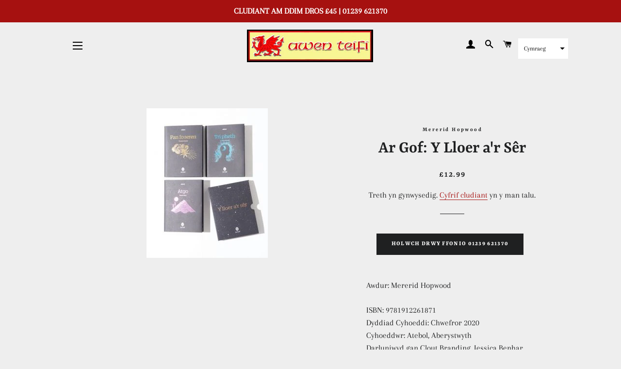

--- FILE ---
content_type: text/html; charset=utf-8
request_url: https://awenteifi.com/products/ar-gof-y-lloer-ar-ser
body_size: 31738
content:
<!doctype html>
<html class="no-js" lang="cy">
<head>

  <!-- Basic page needs ================================================== -->
  <meta charset="utf-8">
  <meta http-equiv="X-UA-Compatible" content="IE=edge,chrome=1">

  
    <link rel="shortcut icon" href="//awenteifi.com/cdn/shop/files/arwyddawenteifi_0c9373f5-07eb-4760-a7ab-bd9131de5ee1_32x32.jpg?v=1614286971" type="image/png" />
  

  <!-- Title and description ================================================== -->
  <title>
  Ar Gof: Y Lloer a&#39;r Sêr &ndash; Awen Teifi
  </title>

  
  <meta name="description" content="Awdur: Mererid Hopwood ISBN: 9781912261871 Dyddiad Cyhoeddi: Chwefror 2020Cyhoeddwr: Atebol, AberystwythDarluniwyd gan Clout Branding, Jessica BenharFformat: Clawr Meddal, 134x102 mm, 42 tudalenIaith: Cymraeg Yn y blwch mae tri llyfryn a phob un yn ddyfais i annog ein gallu i gofio. Mae pob un yn agor drwy gyflwyno pen">
  

  <!-- Helpers ================================================== -->
  <!-- /snippets/social-meta-tags.liquid -->




<meta property="og:site_name" content="Awen Teifi">
<meta property="og:url" content="https://awenteifi.com/products/ar-gof-y-lloer-ar-ser">
<meta property="og:title" content="Ar Gof: Y Lloer a'r Sêr">
<meta property="og:type" content="product">
<meta property="og:description" content="Awdur: Mererid Hopwood ISBN: 9781912261871 Dyddiad Cyhoeddi: Chwefror 2020Cyhoeddwr: Atebol, AberystwythDarluniwyd gan Clout Branding, Jessica BenharFformat: Clawr Meddal, 134x102 mm, 42 tudalenIaith: Cymraeg Yn y blwch mae tri llyfryn a phob un yn ddyfais i annog ein gallu i gofio. Mae pob un yn agor drwy gyflwyno pen">

  <meta property="og:price:amount" content="12.99">
  <meta property="og:price:currency" content="GBP">

<meta property="og:image" content="http://awenteifi.com/cdn/shop/products/argof_1200x1200.jpg?v=1592859646">
<meta property="og:image:secure_url" content="https://awenteifi.com/cdn/shop/products/argof_1200x1200.jpg?v=1592859646">


<meta name="twitter:card" content="summary_large_image">
<meta name="twitter:title" content="Ar Gof: Y Lloer a'r Sêr">
<meta name="twitter:description" content="Awdur: Mererid Hopwood ISBN: 9781912261871 Dyddiad Cyhoeddi: Chwefror 2020Cyhoeddwr: Atebol, AberystwythDarluniwyd gan Clout Branding, Jessica BenharFformat: Clawr Meddal, 134x102 mm, 42 tudalenIaith: Cymraeg Yn y blwch mae tri llyfryn a phob un yn ddyfais i annog ein gallu i gofio. Mae pob un yn agor drwy gyflwyno pen">

  <link rel="canonical" href="https://awenteifi.com/products/ar-gof-y-lloer-ar-ser">
  <meta name="viewport" content="width=device-width,initial-scale=1,shrink-to-fit=no">
  <meta name="theme-color" content="#1f2021">

  <!-- CSS ================================================== -->
  <link href="//awenteifi.com/cdn/shop/t/7/assets/timber.scss.css?v=29277822102969779711759260880" rel="stylesheet" type="text/css" media="all" />
  <link href="//awenteifi.com/cdn/shop/t/7/assets/theme.scss.css?v=29344404707154456501759260879" rel="stylesheet" type="text/css" media="all" />

  <!-- Sections ================================================== -->
  <script>
    window.theme = window.theme || {};
    theme.strings = {
      zoomClose: "Cau (Esc)",
      zoomPrev: "Blaenorol (Left arrow key)",
      zoomNext: "Nesaf (Right arrow key)",
      moneyFormat: "£{{amount}}",
      addressError: "Ni chanfwyd unrhyw gyfeiriad wrth ymchwilio",
      addressNoResults: "Ni chanfwyd unrhyw gyfeiriad ",
      addressQueryLimit: "You have exceeded the Google API usage limit. Consider upgrading to a \u003ca href=\"https:\/\/developers.google.com\/maps\/premium\/usage-limits\"\u003ePremium Plan\u003c\/a\u003e.",
      authError: "There was a problem authenticating your Google Maps account.",
      cartEmpty: "Mae eich basged yn wag.",
      cartCookie: "Galluogi cwcis i ddefnyddio\u0026#39;r fasged siopa",
      cartSavings: "Eich arbedion [savings]",
      productSlideLabel: ""
    };
    theme.settings = {
      cartType: "drawer",
      gridType: null
    };
  </script>

  <script src="//awenteifi.com/cdn/shop/t/7/assets/jquery-2.2.3.min.js?v=58211863146907186831592075468" type="text/javascript"></script>

  <script src="//awenteifi.com/cdn/shop/t/7/assets/lazysizes.min.js?v=155223123402716617051592075468" async="async"></script>

  <script src="//awenteifi.com/cdn/shop/t/7/assets/theme.js?v=26671556834515932041592579182" defer="defer"></script>

  <!-- Header hook for plugins ================================================== -->
  <script>window.performance && window.performance.mark && window.performance.mark('shopify.content_for_header.start');</script><meta id="shopify-digital-wallet" name="shopify-digital-wallet" content="/40728756387/digital_wallets/dialog">
<meta name="shopify-checkout-api-token" content="a3cf920711fb4bbf1c66f31401a3de47">
<link rel="alternate" hreflang="x-default" href="https://awenteifi.com/products/ar-gof-y-lloer-ar-ser">
<link rel="alternate" hreflang="cy" href="https://awenteifi.com/products/ar-gof-y-lloer-ar-ser">
<link rel="alternate" hreflang="en" href="https://awenteifi.com/en/products/ar-gof-y-lloer-ar-ser">
<link rel="alternate" type="application/json+oembed" href="https://awenteifi.com/products/ar-gof-y-lloer-ar-ser.oembed">
<script async="async" src="/checkouts/internal/preloads.js?locale=cy-GB"></script>
<link rel="preconnect" href="https://shop.app" crossorigin="anonymous">
<script async="async" src="https://shop.app/checkouts/internal/preloads.js?locale=cy-GB&shop_id=40728756387" crossorigin="anonymous"></script>
<script id="apple-pay-shop-capabilities" type="application/json">{"shopId":40728756387,"countryCode":"GB","currencyCode":"GBP","merchantCapabilities":["supports3DS"],"merchantId":"gid:\/\/shopify\/Shop\/40728756387","merchantName":"Awen Teifi","requiredBillingContactFields":["postalAddress","email","phone"],"requiredShippingContactFields":["postalAddress","email","phone"],"shippingType":"shipping","supportedNetworks":["visa","maestro","masterCard","amex","discover","elo"],"total":{"type":"pending","label":"Awen Teifi","amount":"1.00"},"shopifyPaymentsEnabled":true,"supportsSubscriptions":true}</script>
<script id="shopify-features" type="application/json">{"accessToken":"a3cf920711fb4bbf1c66f31401a3de47","betas":["rich-media-storefront-analytics"],"domain":"awenteifi.com","predictiveSearch":true,"shopId":40728756387,"locale":"en"}</script>
<script>var Shopify = Shopify || {};
Shopify.shop = "awen-teifi.myshopify.com";
Shopify.locale = "cy";
Shopify.currency = {"active":"GBP","rate":"1.0"};
Shopify.country = "GB";
Shopify.theme = {"name":"Brooklyn","id":101777473699,"schema_name":"Brooklyn","schema_version":"16.0.9","theme_store_id":730,"role":"main"};
Shopify.theme.handle = "null";
Shopify.theme.style = {"id":null,"handle":null};
Shopify.cdnHost = "awenteifi.com/cdn";
Shopify.routes = Shopify.routes || {};
Shopify.routes.root = "/";</script>
<script type="module">!function(o){(o.Shopify=o.Shopify||{}).modules=!0}(window);</script>
<script>!function(o){function n(){var o=[];function n(){o.push(Array.prototype.slice.apply(arguments))}return n.q=o,n}var t=o.Shopify=o.Shopify||{};t.loadFeatures=n(),t.autoloadFeatures=n()}(window);</script>
<script>
  window.ShopifyPay = window.ShopifyPay || {};
  window.ShopifyPay.apiHost = "shop.app\/pay";
  window.ShopifyPay.redirectState = null;
</script>
<script id="shop-js-analytics" type="application/json">{"pageType":"product"}</script>
<script defer="defer" async type="module" src="//awenteifi.com/cdn/shopifycloud/shop-js/modules/v2/client.init-shop-cart-sync_WVOgQShq.en.esm.js"></script>
<script defer="defer" async type="module" src="//awenteifi.com/cdn/shopifycloud/shop-js/modules/v2/chunk.common_C_13GLB1.esm.js"></script>
<script defer="defer" async type="module" src="//awenteifi.com/cdn/shopifycloud/shop-js/modules/v2/chunk.modal_CLfMGd0m.esm.js"></script>
<script type="module">
  await import("//awenteifi.com/cdn/shopifycloud/shop-js/modules/v2/client.init-shop-cart-sync_WVOgQShq.en.esm.js");
await import("//awenteifi.com/cdn/shopifycloud/shop-js/modules/v2/chunk.common_C_13GLB1.esm.js");
await import("//awenteifi.com/cdn/shopifycloud/shop-js/modules/v2/chunk.modal_CLfMGd0m.esm.js");

  window.Shopify.SignInWithShop?.initShopCartSync?.({"fedCMEnabled":true,"windoidEnabled":true});

</script>
<script>
  window.Shopify = window.Shopify || {};
  if (!window.Shopify.featureAssets) window.Shopify.featureAssets = {};
  window.Shopify.featureAssets['shop-js'] = {"shop-cart-sync":["modules/v2/client.shop-cart-sync_DuR37GeY.en.esm.js","modules/v2/chunk.common_C_13GLB1.esm.js","modules/v2/chunk.modal_CLfMGd0m.esm.js"],"init-fed-cm":["modules/v2/client.init-fed-cm_BucUoe6W.en.esm.js","modules/v2/chunk.common_C_13GLB1.esm.js","modules/v2/chunk.modal_CLfMGd0m.esm.js"],"shop-toast-manager":["modules/v2/client.shop-toast-manager_B0JfrpKj.en.esm.js","modules/v2/chunk.common_C_13GLB1.esm.js","modules/v2/chunk.modal_CLfMGd0m.esm.js"],"init-shop-cart-sync":["modules/v2/client.init-shop-cart-sync_WVOgQShq.en.esm.js","modules/v2/chunk.common_C_13GLB1.esm.js","modules/v2/chunk.modal_CLfMGd0m.esm.js"],"shop-button":["modules/v2/client.shop-button_B_U3bv27.en.esm.js","modules/v2/chunk.common_C_13GLB1.esm.js","modules/v2/chunk.modal_CLfMGd0m.esm.js"],"init-windoid":["modules/v2/client.init-windoid_DuP9q_di.en.esm.js","modules/v2/chunk.common_C_13GLB1.esm.js","modules/v2/chunk.modal_CLfMGd0m.esm.js"],"shop-cash-offers":["modules/v2/client.shop-cash-offers_BmULhtno.en.esm.js","modules/v2/chunk.common_C_13GLB1.esm.js","modules/v2/chunk.modal_CLfMGd0m.esm.js"],"pay-button":["modules/v2/client.pay-button_CrPSEbOK.en.esm.js","modules/v2/chunk.common_C_13GLB1.esm.js","modules/v2/chunk.modal_CLfMGd0m.esm.js"],"init-customer-accounts":["modules/v2/client.init-customer-accounts_jNk9cPYQ.en.esm.js","modules/v2/client.shop-login-button_DJ5ldayH.en.esm.js","modules/v2/chunk.common_C_13GLB1.esm.js","modules/v2/chunk.modal_CLfMGd0m.esm.js"],"avatar":["modules/v2/client.avatar_BTnouDA3.en.esm.js"],"checkout-modal":["modules/v2/client.checkout-modal_pBPyh9w8.en.esm.js","modules/v2/chunk.common_C_13GLB1.esm.js","modules/v2/chunk.modal_CLfMGd0m.esm.js"],"init-shop-for-new-customer-accounts":["modules/v2/client.init-shop-for-new-customer-accounts_BUoCy7a5.en.esm.js","modules/v2/client.shop-login-button_DJ5ldayH.en.esm.js","modules/v2/chunk.common_C_13GLB1.esm.js","modules/v2/chunk.modal_CLfMGd0m.esm.js"],"init-customer-accounts-sign-up":["modules/v2/client.init-customer-accounts-sign-up_CnczCz9H.en.esm.js","modules/v2/client.shop-login-button_DJ5ldayH.en.esm.js","modules/v2/chunk.common_C_13GLB1.esm.js","modules/v2/chunk.modal_CLfMGd0m.esm.js"],"init-shop-email-lookup-coordinator":["modules/v2/client.init-shop-email-lookup-coordinator_CzjY5t9o.en.esm.js","modules/v2/chunk.common_C_13GLB1.esm.js","modules/v2/chunk.modal_CLfMGd0m.esm.js"],"shop-follow-button":["modules/v2/client.shop-follow-button_CsYC63q7.en.esm.js","modules/v2/chunk.common_C_13GLB1.esm.js","modules/v2/chunk.modal_CLfMGd0m.esm.js"],"shop-login-button":["modules/v2/client.shop-login-button_DJ5ldayH.en.esm.js","modules/v2/chunk.common_C_13GLB1.esm.js","modules/v2/chunk.modal_CLfMGd0m.esm.js"],"shop-login":["modules/v2/client.shop-login_B9ccPdmx.en.esm.js","modules/v2/chunk.common_C_13GLB1.esm.js","modules/v2/chunk.modal_CLfMGd0m.esm.js"],"lead-capture":["modules/v2/client.lead-capture_D0K_KgYb.en.esm.js","modules/v2/chunk.common_C_13GLB1.esm.js","modules/v2/chunk.modal_CLfMGd0m.esm.js"],"payment-terms":["modules/v2/client.payment-terms_BWmiNN46.en.esm.js","modules/v2/chunk.common_C_13GLB1.esm.js","modules/v2/chunk.modal_CLfMGd0m.esm.js"]};
</script>
<script id="__st">var __st={"a":40728756387,"offset":0,"reqid":"98c0b55a-28a2-413d-8c54-8a2dacd486f5-1769612916","pageurl":"awenteifi.com\/products\/ar-gof-y-lloer-ar-ser","u":"0e10652412e0","p":"product","rtyp":"product","rid":5311593447587};</script>
<script>window.ShopifyPaypalV4VisibilityTracking = true;</script>
<script id="captcha-bootstrap">!function(){'use strict';const t='contact',e='account',n='new_comment',o=[[t,t],['blogs',n],['comments',n],[t,'customer']],c=[[e,'customer_login'],[e,'guest_login'],[e,'recover_customer_password'],[e,'create_customer']],r=t=>t.map((([t,e])=>`form[action*='/${t}']:not([data-nocaptcha='true']) input[name='form_type'][value='${e}']`)).join(','),a=t=>()=>t?[...document.querySelectorAll(t)].map((t=>t.form)):[];function s(){const t=[...o],e=r(t);return a(e)}const i='password',u='form_key',d=['recaptcha-v3-token','g-recaptcha-response','h-captcha-response',i],f=()=>{try{return window.sessionStorage}catch{return}},m='__shopify_v',_=t=>t.elements[u];function p(t,e,n=!1){try{const o=window.sessionStorage,c=JSON.parse(o.getItem(e)),{data:r}=function(t){const{data:e,action:n}=t;return t[m]||n?{data:e,action:n}:{data:t,action:n}}(c);for(const[e,n]of Object.entries(r))t.elements[e]&&(t.elements[e].value=n);n&&o.removeItem(e)}catch(o){console.error('form repopulation failed',{error:o})}}const l='form_type',E='cptcha';function T(t){t.dataset[E]=!0}const w=window,h=w.document,L='Shopify',v='ce_forms',y='captcha';let A=!1;((t,e)=>{const n=(g='f06e6c50-85a8-45c8-87d0-21a2b65856fe',I='https://cdn.shopify.com/shopifycloud/storefront-forms-hcaptcha/ce_storefront_forms_captcha_hcaptcha.v1.5.2.iife.js',D={infoText:'Protected by hCaptcha',privacyText:'Privacy',termsText:'Terms'},(t,e,n)=>{const o=w[L][v],c=o.bindForm;if(c)return c(t,g,e,D).then(n);var r;o.q.push([[t,g,e,D],n]),r=I,A||(h.body.append(Object.assign(h.createElement('script'),{id:'captcha-provider',async:!0,src:r})),A=!0)});var g,I,D;w[L]=w[L]||{},w[L][v]=w[L][v]||{},w[L][v].q=[],w[L][y]=w[L][y]||{},w[L][y].protect=function(t,e){n(t,void 0,e),T(t)},Object.freeze(w[L][y]),function(t,e,n,w,h,L){const[v,y,A,g]=function(t,e,n){const i=e?o:[],u=t?c:[],d=[...i,...u],f=r(d),m=r(i),_=r(d.filter((([t,e])=>n.includes(e))));return[a(f),a(m),a(_),s()]}(w,h,L),I=t=>{const e=t.target;return e instanceof HTMLFormElement?e:e&&e.form},D=t=>v().includes(t);t.addEventListener('submit',(t=>{const e=I(t);if(!e)return;const n=D(e)&&!e.dataset.hcaptchaBound&&!e.dataset.recaptchaBound,o=_(e),c=g().includes(e)&&(!o||!o.value);(n||c)&&t.preventDefault(),c&&!n&&(function(t){try{if(!f())return;!function(t){const e=f();if(!e)return;const n=_(t);if(!n)return;const o=n.value;o&&e.removeItem(o)}(t);const e=Array.from(Array(32),(()=>Math.random().toString(36)[2])).join('');!function(t,e){_(t)||t.append(Object.assign(document.createElement('input'),{type:'hidden',name:u})),t.elements[u].value=e}(t,e),function(t,e){const n=f();if(!n)return;const o=[...t.querySelectorAll(`input[type='${i}']`)].map((({name:t})=>t)),c=[...d,...o],r={};for(const[a,s]of new FormData(t).entries())c.includes(a)||(r[a]=s);n.setItem(e,JSON.stringify({[m]:1,action:t.action,data:r}))}(t,e)}catch(e){console.error('failed to persist form',e)}}(e),e.submit())}));const S=(t,e)=>{t&&!t.dataset[E]&&(n(t,e.some((e=>e===t))),T(t))};for(const o of['focusin','change'])t.addEventListener(o,(t=>{const e=I(t);D(e)&&S(e,y())}));const B=e.get('form_key'),M=e.get(l),P=B&&M;t.addEventListener('DOMContentLoaded',(()=>{const t=y();if(P)for(const e of t)e.elements[l].value===M&&p(e,B);[...new Set([...A(),...v().filter((t=>'true'===t.dataset.shopifyCaptcha))])].forEach((e=>S(e,t)))}))}(h,new URLSearchParams(w.location.search),n,t,e,['guest_login'])})(!0,!0)}();</script>
<script integrity="sha256-4kQ18oKyAcykRKYeNunJcIwy7WH5gtpwJnB7kiuLZ1E=" data-source-attribution="shopify.loadfeatures" defer="defer" src="//awenteifi.com/cdn/shopifycloud/storefront/assets/storefront/load_feature-a0a9edcb.js" crossorigin="anonymous"></script>
<script crossorigin="anonymous" defer="defer" src="//awenteifi.com/cdn/shopifycloud/storefront/assets/shopify_pay/storefront-65b4c6d7.js?v=20250812"></script>
<script data-source-attribution="shopify.dynamic_checkout.dynamic.init">var Shopify=Shopify||{};Shopify.PaymentButton=Shopify.PaymentButton||{isStorefrontPortableWallets:!0,init:function(){window.Shopify.PaymentButton.init=function(){};var t=document.createElement("script");t.src="https://awenteifi.com/cdn/shopifycloud/portable-wallets/latest/portable-wallets.en.js",t.type="module",document.head.appendChild(t)}};
</script>
<script data-source-attribution="shopify.dynamic_checkout.buyer_consent">
  function portableWalletsHideBuyerConsent(e){var t=document.getElementById("shopify-buyer-consent"),n=document.getElementById("shopify-subscription-policy-button");t&&n&&(t.classList.add("hidden"),t.setAttribute("aria-hidden","true"),n.removeEventListener("click",e))}function portableWalletsShowBuyerConsent(e){var t=document.getElementById("shopify-buyer-consent"),n=document.getElementById("shopify-subscription-policy-button");t&&n&&(t.classList.remove("hidden"),t.removeAttribute("aria-hidden"),n.addEventListener("click",e))}window.Shopify?.PaymentButton&&(window.Shopify.PaymentButton.hideBuyerConsent=portableWalletsHideBuyerConsent,window.Shopify.PaymentButton.showBuyerConsent=portableWalletsShowBuyerConsent);
</script>
<script data-source-attribution="shopify.dynamic_checkout.cart.bootstrap">document.addEventListener("DOMContentLoaded",(function(){function t(){return document.querySelector("shopify-accelerated-checkout-cart, shopify-accelerated-checkout")}if(t())Shopify.PaymentButton.init();else{new MutationObserver((function(e,n){t()&&(Shopify.PaymentButton.init(),n.disconnect())})).observe(document.body,{childList:!0,subtree:!0})}}));
</script>
<link id="shopify-accelerated-checkout-styles" rel="stylesheet" media="screen" href="https://awenteifi.com/cdn/shopifycloud/portable-wallets/latest/accelerated-checkout-backwards-compat.css" crossorigin="anonymous">
<style id="shopify-accelerated-checkout-cart">
        #shopify-buyer-consent {
  margin-top: 1em;
  display: inline-block;
  width: 100%;
}

#shopify-buyer-consent.hidden {
  display: none;
}

#shopify-subscription-policy-button {
  background: none;
  border: none;
  padding: 0;
  text-decoration: underline;
  font-size: inherit;
  cursor: pointer;
}

#shopify-subscription-policy-button::before {
  box-shadow: none;
}

      </style>

<script>window.performance && window.performance.mark && window.performance.mark('shopify.content_for_header.end');</script>

  <script src="//awenteifi.com/cdn/shop/t/7/assets/modernizr.min.js?v=21391054748206432451592075469" type="text/javascript"></script>

  
  

  
  

  










<link href="https://monorail-edge.shopifysvc.com" rel="dns-prefetch">
<script>(function(){if ("sendBeacon" in navigator && "performance" in window) {try {var session_token_from_headers = performance.getEntriesByType('navigation')[0].serverTiming.find(x => x.name == '_s').description;} catch {var session_token_from_headers = undefined;}var session_cookie_matches = document.cookie.match(/_shopify_s=([^;]*)/);var session_token_from_cookie = session_cookie_matches && session_cookie_matches.length === 2 ? session_cookie_matches[1] : "";var session_token = session_token_from_headers || session_token_from_cookie || "";function handle_abandonment_event(e) {var entries = performance.getEntries().filter(function(entry) {return /monorail-edge.shopifysvc.com/.test(entry.name);});if (!window.abandonment_tracked && entries.length === 0) {window.abandonment_tracked = true;var currentMs = Date.now();var navigation_start = performance.timing.navigationStart;var payload = {shop_id: 40728756387,url: window.location.href,navigation_start,duration: currentMs - navigation_start,session_token,page_type: "product"};window.navigator.sendBeacon("https://monorail-edge.shopifysvc.com/v1/produce", JSON.stringify({schema_id: "online_store_buyer_site_abandonment/1.1",payload: payload,metadata: {event_created_at_ms: currentMs,event_sent_at_ms: currentMs}}));}}window.addEventListener('pagehide', handle_abandonment_event);}}());</script>
<script id="web-pixels-manager-setup">(function e(e,d,r,n,o){if(void 0===o&&(o={}),!Boolean(null===(a=null===(i=window.Shopify)||void 0===i?void 0:i.analytics)||void 0===a?void 0:a.replayQueue)){var i,a;window.Shopify=window.Shopify||{};var t=window.Shopify;t.analytics=t.analytics||{};var s=t.analytics;s.replayQueue=[],s.publish=function(e,d,r){return s.replayQueue.push([e,d,r]),!0};try{self.performance.mark("wpm:start")}catch(e){}var l=function(){var e={modern:/Edge?\/(1{2}[4-9]|1[2-9]\d|[2-9]\d{2}|\d{4,})\.\d+(\.\d+|)|Firefox\/(1{2}[4-9]|1[2-9]\d|[2-9]\d{2}|\d{4,})\.\d+(\.\d+|)|Chrom(ium|e)\/(9{2}|\d{3,})\.\d+(\.\d+|)|(Maci|X1{2}).+ Version\/(15\.\d+|(1[6-9]|[2-9]\d|\d{3,})\.\d+)([,.]\d+|)( \(\w+\)|)( Mobile\/\w+|) Safari\/|Chrome.+OPR\/(9{2}|\d{3,})\.\d+\.\d+|(CPU[ +]OS|iPhone[ +]OS|CPU[ +]iPhone|CPU IPhone OS|CPU iPad OS)[ +]+(15[._]\d+|(1[6-9]|[2-9]\d|\d{3,})[._]\d+)([._]\d+|)|Android:?[ /-](13[3-9]|1[4-9]\d|[2-9]\d{2}|\d{4,})(\.\d+|)(\.\d+|)|Android.+Firefox\/(13[5-9]|1[4-9]\d|[2-9]\d{2}|\d{4,})\.\d+(\.\d+|)|Android.+Chrom(ium|e)\/(13[3-9]|1[4-9]\d|[2-9]\d{2}|\d{4,})\.\d+(\.\d+|)|SamsungBrowser\/([2-9]\d|\d{3,})\.\d+/,legacy:/Edge?\/(1[6-9]|[2-9]\d|\d{3,})\.\d+(\.\d+|)|Firefox\/(5[4-9]|[6-9]\d|\d{3,})\.\d+(\.\d+|)|Chrom(ium|e)\/(5[1-9]|[6-9]\d|\d{3,})\.\d+(\.\d+|)([\d.]+$|.*Safari\/(?![\d.]+ Edge\/[\d.]+$))|(Maci|X1{2}).+ Version\/(10\.\d+|(1[1-9]|[2-9]\d|\d{3,})\.\d+)([,.]\d+|)( \(\w+\)|)( Mobile\/\w+|) Safari\/|Chrome.+OPR\/(3[89]|[4-9]\d|\d{3,})\.\d+\.\d+|(CPU[ +]OS|iPhone[ +]OS|CPU[ +]iPhone|CPU IPhone OS|CPU iPad OS)[ +]+(10[._]\d+|(1[1-9]|[2-9]\d|\d{3,})[._]\d+)([._]\d+|)|Android:?[ /-](13[3-9]|1[4-9]\d|[2-9]\d{2}|\d{4,})(\.\d+|)(\.\d+|)|Mobile Safari.+OPR\/([89]\d|\d{3,})\.\d+\.\d+|Android.+Firefox\/(13[5-9]|1[4-9]\d|[2-9]\d{2}|\d{4,})\.\d+(\.\d+|)|Android.+Chrom(ium|e)\/(13[3-9]|1[4-9]\d|[2-9]\d{2}|\d{4,})\.\d+(\.\d+|)|Android.+(UC? ?Browser|UCWEB|U3)[ /]?(15\.([5-9]|\d{2,})|(1[6-9]|[2-9]\d|\d{3,})\.\d+)\.\d+|SamsungBrowser\/(5\.\d+|([6-9]|\d{2,})\.\d+)|Android.+MQ{2}Browser\/(14(\.(9|\d{2,})|)|(1[5-9]|[2-9]\d|\d{3,})(\.\d+|))(\.\d+|)|K[Aa][Ii]OS\/(3\.\d+|([4-9]|\d{2,})\.\d+)(\.\d+|)/},d=e.modern,r=e.legacy,n=navigator.userAgent;return n.match(d)?"modern":n.match(r)?"legacy":"unknown"}(),u="modern"===l?"modern":"legacy",c=(null!=n?n:{modern:"",legacy:""})[u],f=function(e){return[e.baseUrl,"/wpm","/b",e.hashVersion,"modern"===e.buildTarget?"m":"l",".js"].join("")}({baseUrl:d,hashVersion:r,buildTarget:u}),m=function(e){var d=e.version,r=e.bundleTarget,n=e.surface,o=e.pageUrl,i=e.monorailEndpoint;return{emit:function(e){var a=e.status,t=e.errorMsg,s=(new Date).getTime(),l=JSON.stringify({metadata:{event_sent_at_ms:s},events:[{schema_id:"web_pixels_manager_load/3.1",payload:{version:d,bundle_target:r,page_url:o,status:a,surface:n,error_msg:t},metadata:{event_created_at_ms:s}}]});if(!i)return console&&console.warn&&console.warn("[Web Pixels Manager] No Monorail endpoint provided, skipping logging."),!1;try{return self.navigator.sendBeacon.bind(self.navigator)(i,l)}catch(e){}var u=new XMLHttpRequest;try{return u.open("POST",i,!0),u.setRequestHeader("Content-Type","text/plain"),u.send(l),!0}catch(e){return console&&console.warn&&console.warn("[Web Pixels Manager] Got an unhandled error while logging to Monorail."),!1}}}}({version:r,bundleTarget:l,surface:e.surface,pageUrl:self.location.href,monorailEndpoint:e.monorailEndpoint});try{o.browserTarget=l,function(e){var d=e.src,r=e.async,n=void 0===r||r,o=e.onload,i=e.onerror,a=e.sri,t=e.scriptDataAttributes,s=void 0===t?{}:t,l=document.createElement("script"),u=document.querySelector("head"),c=document.querySelector("body");if(l.async=n,l.src=d,a&&(l.integrity=a,l.crossOrigin="anonymous"),s)for(var f in s)if(Object.prototype.hasOwnProperty.call(s,f))try{l.dataset[f]=s[f]}catch(e){}if(o&&l.addEventListener("load",o),i&&l.addEventListener("error",i),u)u.appendChild(l);else{if(!c)throw new Error("Did not find a head or body element to append the script");c.appendChild(l)}}({src:f,async:!0,onload:function(){if(!function(){var e,d;return Boolean(null===(d=null===(e=window.Shopify)||void 0===e?void 0:e.analytics)||void 0===d?void 0:d.initialized)}()){var d=window.webPixelsManager.init(e)||void 0;if(d){var r=window.Shopify.analytics;r.replayQueue.forEach((function(e){var r=e[0],n=e[1],o=e[2];d.publishCustomEvent(r,n,o)})),r.replayQueue=[],r.publish=d.publishCustomEvent,r.visitor=d.visitor,r.initialized=!0}}},onerror:function(){return m.emit({status:"failed",errorMsg:"".concat(f," has failed to load")})},sri:function(e){var d=/^sha384-[A-Za-z0-9+/=]+$/;return"string"==typeof e&&d.test(e)}(c)?c:"",scriptDataAttributes:o}),m.emit({status:"loading"})}catch(e){m.emit({status:"failed",errorMsg:(null==e?void 0:e.message)||"Unknown error"})}}})({shopId: 40728756387,storefrontBaseUrl: "https://awenteifi.com",extensionsBaseUrl: "https://extensions.shopifycdn.com/cdn/shopifycloud/web-pixels-manager",monorailEndpoint: "https://monorail-edge.shopifysvc.com/unstable/produce_batch",surface: "storefront-renderer",enabledBetaFlags: ["2dca8a86"],webPixelsConfigList: [{"id":"shopify-app-pixel","configuration":"{}","eventPayloadVersion":"v1","runtimeContext":"STRICT","scriptVersion":"0450","apiClientId":"shopify-pixel","type":"APP","privacyPurposes":["ANALYTICS","MARKETING"]},{"id":"shopify-custom-pixel","eventPayloadVersion":"v1","runtimeContext":"LAX","scriptVersion":"0450","apiClientId":"shopify-pixel","type":"CUSTOM","privacyPurposes":["ANALYTICS","MARKETING"]}],isMerchantRequest: false,initData: {"shop":{"name":"Awen Teifi","paymentSettings":{"currencyCode":"GBP"},"myshopifyDomain":"awen-teifi.myshopify.com","countryCode":"GB","storefrontUrl":"https:\/\/awenteifi.com"},"customer":null,"cart":null,"checkout":null,"productVariants":[{"price":{"amount":12.99,"currencyCode":"GBP"},"product":{"title":"Ar Gof: Y Lloer a'r Sêr","vendor":"Mererid Hopwood","id":"5311593447587","untranslatedTitle":"Ar Gof: Y Lloer a'r Sêr","url":"\/products\/ar-gof-y-lloer-ar-ser","type":"Llyfr"},"id":"34734585512099","image":{"src":"\/\/awenteifi.com\/cdn\/shop\/products\/argof.jpg?v=1592859646"},"sku":"","title":"Default Title","untranslatedTitle":"Default Title"}],"purchasingCompany":null},},"https://awenteifi.com/cdn","fcfee988w5aeb613cpc8e4bc33m6693e112",{"modern":"","legacy":""},{"shopId":"40728756387","storefrontBaseUrl":"https:\/\/awenteifi.com","extensionBaseUrl":"https:\/\/extensions.shopifycdn.com\/cdn\/shopifycloud\/web-pixels-manager","surface":"storefront-renderer","enabledBetaFlags":"[\"2dca8a86\"]","isMerchantRequest":"false","hashVersion":"fcfee988w5aeb613cpc8e4bc33m6693e112","publish":"custom","events":"[[\"page_viewed\",{}],[\"product_viewed\",{\"productVariant\":{\"price\":{\"amount\":12.99,\"currencyCode\":\"GBP\"},\"product\":{\"title\":\"Ar Gof: Y Lloer a'r Sêr\",\"vendor\":\"Mererid Hopwood\",\"id\":\"5311593447587\",\"untranslatedTitle\":\"Ar Gof: Y Lloer a'r Sêr\",\"url\":\"\/products\/ar-gof-y-lloer-ar-ser\",\"type\":\"Llyfr\"},\"id\":\"34734585512099\",\"image\":{\"src\":\"\/\/awenteifi.com\/cdn\/shop\/products\/argof.jpg?v=1592859646\"},\"sku\":\"\",\"title\":\"Default Title\",\"untranslatedTitle\":\"Default Title\"}}]]"});</script><script>
  window.ShopifyAnalytics = window.ShopifyAnalytics || {};
  window.ShopifyAnalytics.meta = window.ShopifyAnalytics.meta || {};
  window.ShopifyAnalytics.meta.currency = 'GBP';
  var meta = {"product":{"id":5311593447587,"gid":"gid:\/\/shopify\/Product\/5311593447587","vendor":"Mererid Hopwood","type":"Llyfr","handle":"ar-gof-y-lloer-ar-ser","variants":[{"id":34734585512099,"price":1299,"name":"Ar Gof: Y Lloer a'r Sêr","public_title":null,"sku":""}],"remote":false},"page":{"pageType":"product","resourceType":"product","resourceId":5311593447587,"requestId":"98c0b55a-28a2-413d-8c54-8a2dacd486f5-1769612916"}};
  for (var attr in meta) {
    window.ShopifyAnalytics.meta[attr] = meta[attr];
  }
</script>
<script class="analytics">
  (function () {
    var customDocumentWrite = function(content) {
      var jquery = null;

      if (window.jQuery) {
        jquery = window.jQuery;
      } else if (window.Checkout && window.Checkout.$) {
        jquery = window.Checkout.$;
      }

      if (jquery) {
        jquery('body').append(content);
      }
    };

    var hasLoggedConversion = function(token) {
      if (token) {
        return document.cookie.indexOf('loggedConversion=' + token) !== -1;
      }
      return false;
    }

    var setCookieIfConversion = function(token) {
      if (token) {
        var twoMonthsFromNow = new Date(Date.now());
        twoMonthsFromNow.setMonth(twoMonthsFromNow.getMonth() + 2);

        document.cookie = 'loggedConversion=' + token + '; expires=' + twoMonthsFromNow;
      }
    }

    var trekkie = window.ShopifyAnalytics.lib = window.trekkie = window.trekkie || [];
    if (trekkie.integrations) {
      return;
    }
    trekkie.methods = [
      'identify',
      'page',
      'ready',
      'track',
      'trackForm',
      'trackLink'
    ];
    trekkie.factory = function(method) {
      return function() {
        var args = Array.prototype.slice.call(arguments);
        args.unshift(method);
        trekkie.push(args);
        return trekkie;
      };
    };
    for (var i = 0; i < trekkie.methods.length; i++) {
      var key = trekkie.methods[i];
      trekkie[key] = trekkie.factory(key);
    }
    trekkie.load = function(config) {
      trekkie.config = config || {};
      trekkie.config.initialDocumentCookie = document.cookie;
      var first = document.getElementsByTagName('script')[0];
      var script = document.createElement('script');
      script.type = 'text/javascript';
      script.onerror = function(e) {
        var scriptFallback = document.createElement('script');
        scriptFallback.type = 'text/javascript';
        scriptFallback.onerror = function(error) {
                var Monorail = {
      produce: function produce(monorailDomain, schemaId, payload) {
        var currentMs = new Date().getTime();
        var event = {
          schema_id: schemaId,
          payload: payload,
          metadata: {
            event_created_at_ms: currentMs,
            event_sent_at_ms: currentMs
          }
        };
        return Monorail.sendRequest("https://" + monorailDomain + "/v1/produce", JSON.stringify(event));
      },
      sendRequest: function sendRequest(endpointUrl, payload) {
        // Try the sendBeacon API
        if (window && window.navigator && typeof window.navigator.sendBeacon === 'function' && typeof window.Blob === 'function' && !Monorail.isIos12()) {
          var blobData = new window.Blob([payload], {
            type: 'text/plain'
          });

          if (window.navigator.sendBeacon(endpointUrl, blobData)) {
            return true;
          } // sendBeacon was not successful

        } // XHR beacon

        var xhr = new XMLHttpRequest();

        try {
          xhr.open('POST', endpointUrl);
          xhr.setRequestHeader('Content-Type', 'text/plain');
          xhr.send(payload);
        } catch (e) {
          console.log(e);
        }

        return false;
      },
      isIos12: function isIos12() {
        return window.navigator.userAgent.lastIndexOf('iPhone; CPU iPhone OS 12_') !== -1 || window.navigator.userAgent.lastIndexOf('iPad; CPU OS 12_') !== -1;
      }
    };
    Monorail.produce('monorail-edge.shopifysvc.com',
      'trekkie_storefront_load_errors/1.1',
      {shop_id: 40728756387,
      theme_id: 101777473699,
      app_name: "storefront",
      context_url: window.location.href,
      source_url: "//awenteifi.com/cdn/s/trekkie.storefront.a804e9514e4efded663580eddd6991fcc12b5451.min.js"});

        };
        scriptFallback.async = true;
        scriptFallback.src = '//awenteifi.com/cdn/s/trekkie.storefront.a804e9514e4efded663580eddd6991fcc12b5451.min.js';
        first.parentNode.insertBefore(scriptFallback, first);
      };
      script.async = true;
      script.src = '//awenteifi.com/cdn/s/trekkie.storefront.a804e9514e4efded663580eddd6991fcc12b5451.min.js';
      first.parentNode.insertBefore(script, first);
    };
    trekkie.load(
      {"Trekkie":{"appName":"storefront","development":false,"defaultAttributes":{"shopId":40728756387,"isMerchantRequest":null,"themeId":101777473699,"themeCityHash":"17107187556180600737","contentLanguage":"cy","currency":"GBP","eventMetadataId":"b594c527-0449-4c8a-9596-7e01f839ed06"},"isServerSideCookieWritingEnabled":true,"monorailRegion":"shop_domain","enabledBetaFlags":["65f19447","b5387b81"]},"Session Attribution":{},"S2S":{"facebookCapiEnabled":false,"source":"trekkie-storefront-renderer","apiClientId":580111}}
    );

    var loaded = false;
    trekkie.ready(function() {
      if (loaded) return;
      loaded = true;

      window.ShopifyAnalytics.lib = window.trekkie;

      var originalDocumentWrite = document.write;
      document.write = customDocumentWrite;
      try { window.ShopifyAnalytics.merchantGoogleAnalytics.call(this); } catch(error) {};
      document.write = originalDocumentWrite;

      window.ShopifyAnalytics.lib.page(null,{"pageType":"product","resourceType":"product","resourceId":5311593447587,"requestId":"98c0b55a-28a2-413d-8c54-8a2dacd486f5-1769612916","shopifyEmitted":true});

      var match = window.location.pathname.match(/checkouts\/(.+)\/(thank_you|post_purchase)/)
      var token = match? match[1]: undefined;
      if (!hasLoggedConversion(token)) {
        setCookieIfConversion(token);
        window.ShopifyAnalytics.lib.track("Viewed Product",{"currency":"GBP","variantId":34734585512099,"productId":5311593447587,"productGid":"gid:\/\/shopify\/Product\/5311593447587","name":"Ar Gof: Y Lloer a'r Sêr","price":"12.99","sku":"","brand":"Mererid Hopwood","variant":null,"category":"Llyfr","nonInteraction":true,"remote":false},undefined,undefined,{"shopifyEmitted":true});
      window.ShopifyAnalytics.lib.track("monorail:\/\/trekkie_storefront_viewed_product\/1.1",{"currency":"GBP","variantId":34734585512099,"productId":5311593447587,"productGid":"gid:\/\/shopify\/Product\/5311593447587","name":"Ar Gof: Y Lloer a'r Sêr","price":"12.99","sku":"","brand":"Mererid Hopwood","variant":null,"category":"Llyfr","nonInteraction":true,"remote":false,"referer":"https:\/\/awenteifi.com\/products\/ar-gof-y-lloer-ar-ser"});
      }
    });


        var eventsListenerScript = document.createElement('script');
        eventsListenerScript.async = true;
        eventsListenerScript.src = "//awenteifi.com/cdn/shopifycloud/storefront/assets/shop_events_listener-3da45d37.js";
        document.getElementsByTagName('head')[0].appendChild(eventsListenerScript);

})();</script>
<script
  defer
  src="https://awenteifi.com/cdn/shopifycloud/perf-kit/shopify-perf-kit-3.1.0.min.js"
  data-application="storefront-renderer"
  data-shop-id="40728756387"
  data-render-region="gcp-us-east1"
  data-page-type="product"
  data-theme-instance-id="101777473699"
  data-theme-name="Brooklyn"
  data-theme-version="16.0.9"
  data-monorail-region="shop_domain"
  data-resource-timing-sampling-rate="10"
  data-shs="true"
  data-shs-beacon="true"
  data-shs-export-with-fetch="true"
  data-shs-logs-sample-rate="1"
  data-shs-beacon-endpoint="https://awenteifi.com/api/collect"
></script>
</head>


<body id="ar-gof-y-lloer-a-39-r-ser" class="template-product">

  <div id="shopify-section-header" class="shopify-section"><style data-shopify>.header-wrapper .site-nav__link,
  .header-wrapper .site-header__logo a,
  .header-wrapper .site-nav__dropdown-link,
  .header-wrapper .site-nav--has-dropdown > a.nav-focus,
  .header-wrapper .site-nav--has-dropdown.nav-hover > a,
  .header-wrapper .site-nav--has-dropdown:hover > a {
    color: #000000;
  }

  .header-wrapper .site-header__logo a:hover,
  .header-wrapper .site-header__logo a:focus,
  .header-wrapper .site-nav__link:hover,
  .header-wrapper .site-nav__link:focus,
  .header-wrapper .site-nav--has-dropdown a:hover,
  .header-wrapper .site-nav--has-dropdown > a.nav-focus:hover,
  .header-wrapper .site-nav--has-dropdown > a.nav-focus:focus,
  .header-wrapper .site-nav--has-dropdown .site-nav__link:hover,
  .header-wrapper .site-nav--has-dropdown .site-nav__link:focus,
  .header-wrapper .site-nav--has-dropdown.nav-hover > a:hover,
  .header-wrapper .site-nav__dropdown a:focus {
    color: rgba(0, 0, 0, 0.75);
  }

  .header-wrapper .burger-icon,
  .header-wrapper .site-nav--has-dropdown:hover > a:before,
  .header-wrapper .site-nav--has-dropdown > a.nav-focus:before,
  .header-wrapper .site-nav--has-dropdown.nav-hover > a:before {
    background: #000000;
  }

  .header-wrapper .site-nav__link:hover .burger-icon {
    background: rgba(0, 0, 0, 0.75);
  }

  .site-header__logo img {
    max-width: 260px;
  }

  @media screen and (max-width: 768px) {
    .site-header__logo img {
      max-width: 100%;
    }
  }</style><div data-section-id="header" data-section-type="header-section" data-template="product">
  <div id="NavDrawer" class="drawer drawer--left">
      <div class="drawer__inner drawer-left__inner">

    
      <!-- /snippets/search-bar.liquid -->





<form action="/search" method="get" class="input-group search-bar search-bar--drawer" role="search">
  
  <input type="search" name="q" value="" placeholder="Chwiliwch..." class="input-group-field" aria-label="Chwiliwch...">
  <span class="input-group-btn">
    <button type="submit" class="btn--secondary icon-fallback-text">
      <span class="icon icon-search" aria-hidden="true"></span>
      <span class="fallback-text">Chwilio</span>
    </button>
  </span>
</form>

    

    <ul class="mobile-nav">
      
        

          <li class="mobile-nav__item">
            <a
              href="/"
              class="mobile-nav__link"
              >
                Hafan
            </a>
          </li>

        
      
        
          <li class="mobile-nav__item">
            <div class="mobile-nav__has-sublist">
              <a
                href="/collections"
                class="mobile-nav__link"
                id="Label-2"
                >Siop</a>
              <div class="mobile-nav__toggle">
                <button type="button" class="mobile-nav__toggle-btn icon-fallback-text" aria-controls="Linklist-2" aria-expanded="false">
                  <span class="icon-fallback-text mobile-nav__toggle-open">
                    <span class="icon icon-plus" aria-hidden="true"></span>
                    <span class="fallback-text">Expand submenu Siop</span>
                  </span>
                  <span class="icon-fallback-text mobile-nav__toggle-close">
                    <span class="icon icon-minus" aria-hidden="true"></span>
                    <span class="fallback-text">Collapse submenu Siop</span>
                  </span>
                </button>
              </div>
            </div>
            <ul class="mobile-nav__sublist" id="Linklist-2" aria-labelledby="Label-2" role="navigation">
              
              
                
                <li class="mobile-nav__item">
                  <a
                    href="/collections/hafan"
                    class="mobile-nav__link"
                    >
                      EISTEDDFOD CEREDIGION 2022
                  </a>
                </li>
                
              
                
                <li class="mobile-nav__item">
                  <a
                    href="/collections/newydd"
                    class="mobile-nav__link"
                    >
                      NEWYDD
                  </a>
                </li>
                
              
                
                <li class="mobile-nav__item">
                  <div class="mobile-nav__has-sublist">
                    <a
                      href="/collections/anrhegion"
                      class="mobile-nav__link"
                      id="Label-2-3"
                      >
                        ANRHEGION
                    </a>
                    <div class="mobile-nav__toggle">
                      <button type="button" class="mobile-nav__toggle-btn icon-fallback-text" aria-controls="Linklist-2-3" aria-expanded="false">
                        <span class="icon-fallback-text mobile-nav__toggle-open">
                          <span class="icon icon-plus" aria-hidden="true"></span>
                          <span class="fallback-text">Expand submenu Siop</span>
                        </span>
                        <span class="icon-fallback-text mobile-nav__toggle-close">
                          <span class="icon icon-minus" aria-hidden="true"></span>
                          <span class="fallback-text">Collapse submenu Siop</span>
                        </span>
                      </button>
                    </div>
                  </div>
                  <ul class="mobile-nav__sublist mobile-nav__subsublist" id="Linklist-2-3" aria-labelledby="Label-2-3" role="navigation">
                    
                      <li class="mobile-nav__item">
                        <a
                          href="/collections/prints"
                          class="mobile-nav__link"
                          >
                            PRINTIAU
                        </a>
                      </li>
                    
                      <li class="mobile-nav__item">
                        <a
                          href="/collections/tocynnau-anrheg"
                          class="mobile-nav__link"
                          >
                            TOCYNNAU ANRHEG
                        </a>
                      </li>
                    
                  </ul>
                </li>
                
              
                
                <li class="mobile-nav__item">
                  <div class="mobile-nav__has-sublist">
                    <a
                      href="/collections/cardiau"
                      class="mobile-nav__link"
                      id="Label-2-4"
                      >
                        CARDIAU
                    </a>
                    <div class="mobile-nav__toggle">
                      <button type="button" class="mobile-nav__toggle-btn icon-fallback-text" aria-controls="Linklist-2-4" aria-expanded="false">
                        <span class="icon-fallback-text mobile-nav__toggle-open">
                          <span class="icon icon-plus" aria-hidden="true"></span>
                          <span class="fallback-text">Expand submenu Siop</span>
                        </span>
                        <span class="icon-fallback-text mobile-nav__toggle-close">
                          <span class="icon icon-minus" aria-hidden="true"></span>
                          <span class="fallback-text">Collapse submenu Siop</span>
                        </span>
                      </button>
                    </div>
                  </div>
                  <ul class="mobile-nav__sublist mobile-nav__subsublist" id="Linklist-2-4" aria-labelledby="Label-2-4" role="navigation">
                    
                      <li class="mobile-nav__item">
                        <a
                          href="/collections/bedydd"
                          class="mobile-nav__link"
                          >
                            Bedydd
                        </a>
                      </li>
                    
                      <li class="mobile-nav__item">
                        <a
                          href="/collections/cartref-newydd-ymddeoliad"
                          class="mobile-nav__link"
                          >
                            Cartref Newydd | Pob Lwc
                        </a>
                      </li>
                    
                      <li class="mobile-nav__item">
                        <a
                          href="/collections/cydymdeimlad-1"
                          class="mobile-nav__link"
                          >
                            Cydymdeimlad
                        </a>
                      </li>
                    
                      <li class="mobile-nav__item">
                        <a
                          href="/collections/gwellhad-diolch-ac-eraill"
                          class="mobile-nav__link"
                          >
                            Diolch | Ymddeoliad
                        </a>
                      </li>
                    
                      <li class="mobile-nav__item">
                        <a
                          href="/collections/dydd-gwyl-dewi"
                          class="mobile-nav__link"
                          >
                            Dydd Gŵyl Dewi
                        </a>
                      </li>
                    
                      <li class="mobile-nav__item">
                        <a
                          href="/collections/genedigaeth-1"
                          class="mobile-nav__link"
                          >
                            Genedigaeth
                        </a>
                      </li>
                    
                      <li class="mobile-nav__item">
                        <a
                          href="/collections/gwellhad-buan"
                          class="mobile-nav__link"
                          >
                            Gwellhad Buan
                        </a>
                      </li>
                    
                      <li class="mobile-nav__item">
                        <a
                          href="/collections/llongyfarchiadau-amrywiol"
                          class="mobile-nav__link"
                          >
                            Llongyfarchiadau
                        </a>
                      </li>
                    
                      <li class="mobile-nav__item">
                        <a
                          href="/collections/pecynnau-a-mwy"
                          class="mobile-nav__link"
                          >
                             Pecynnau | Gwahoddiadau | Eraill
                        </a>
                      </li>
                    
                      <li class="mobile-nav__item">
                        <a
                          href="/collections/penblwydd-hapus-agored"
                          class="mobile-nav__link"
                          >
                            Penblwydd Hapus
                        </a>
                      </li>
                    
                      <li class="mobile-nav__item">
                        <a
                          href="/collections/penblwyddi-1-18"
                          class="mobile-nav__link"
                          >
                            Penblwydd Hapus 1-6
                        </a>
                      </li>
                    
                  </ul>
                </li>
                
              
                
                <li class="mobile-nav__item">
                  <div class="mobile-nav__has-sublist">
                    <a
                      href="/collections/cryno-ddisgiau-a-1"
                      class="mobile-nav__link"
                      id="Label-2-5"
                      >
                        CDs | DVDs
                    </a>
                    <div class="mobile-nav__toggle">
                      <button type="button" class="mobile-nav__toggle-btn icon-fallback-text" aria-controls="Linklist-2-5" aria-expanded="false">
                        <span class="icon-fallback-text mobile-nav__toggle-open">
                          <span class="icon icon-plus" aria-hidden="true"></span>
                          <span class="fallback-text">Expand submenu Siop</span>
                        </span>
                        <span class="icon-fallback-text mobile-nav__toggle-close">
                          <span class="icon icon-minus" aria-hidden="true"></span>
                          <span class="fallback-text">Collapse submenu Siop</span>
                        </span>
                      </button>
                    </div>
                  </div>
                  <ul class="mobile-nav__sublist mobile-nav__subsublist" id="Linklist-2-5" aria-labelledby="Label-2-5" role="navigation">
                    
                      <li class="mobile-nav__item">
                        <a
                          href="/collections/dvds-plant"
                          class="mobile-nav__link"
                          >
                            CDs PLANT
                        </a>
                      </li>
                    
                      <li class="mobile-nav__item">
                        <a
                          href="/collections/llyfrau-celfyddydol"
                          class="mobile-nav__link"
                          >
                            DVDs PLANT
                        </a>
                      </li>
                    
                      <li class="mobile-nav__item">
                        <a
                          href="/collections/oedolion"
                          class="mobile-nav__link"
                          >
                            OEDOLION
                        </a>
                      </li>
                    
                  </ul>
                </li>
                
              
                
                <li class="mobile-nav__item">
                  <a
                    href="/collections/cylchgronau"
                    class="mobile-nav__link"
                    >
                      CYLCHGRONAU | SIWRNALAU
                  </a>
                </li>
                
              
                
                <li class="mobile-nav__item">
                  <a
                    href="/collections/dyddiaduron"
                    class="mobile-nav__link"
                    >
                      DYDDIADURON
                  </a>
                </li>
                
              
                
                <li class="mobile-nav__item">
                  <div class="mobile-nav__has-sublist">
                    <a
                      href="/collections/jig-sos-oedolion"
                      class="mobile-nav__link"
                      id="Label-2-8"
                      >
                        JIG-SOS
                    </a>
                    <div class="mobile-nav__toggle">
                      <button type="button" class="mobile-nav__toggle-btn icon-fallback-text" aria-controls="Linklist-2-8" aria-expanded="false">
                        <span class="icon-fallback-text mobile-nav__toggle-open">
                          <span class="icon icon-plus" aria-hidden="true"></span>
                          <span class="fallback-text">Expand submenu Siop</span>
                        </span>
                        <span class="icon-fallback-text mobile-nav__toggle-close">
                          <span class="icon icon-minus" aria-hidden="true"></span>
                          <span class="fallback-text">Collapse submenu Siop</span>
                        </span>
                      </button>
                    </div>
                  </div>
                  <ul class="mobile-nav__sublist mobile-nav__subsublist" id="Linklist-2-8" aria-labelledby="Label-2-8" role="navigation">
                    
                      <li class="mobile-nav__item">
                        <a
                          href="/collections/big-250"
                          class="mobile-nav__link"
                          >
                            BIG 250
                        </a>
                      </li>
                    
                      <li class="mobile-nav__item">
                        <a
                          href="/collections/big-500"
                          class="mobile-nav__link"
                          >
                            BIG 500
                        </a>
                      </li>
                    
                      <li class="mobile-nav__item">
                        <a
                          href="/collections/500"
                          class="mobile-nav__link"
                          >
                            500
                        </a>
                      </li>
                    
                      <li class="mobile-nav__item">
                        <a
                          href="/collections/1000"
                          class="mobile-nav__link"
                          >
                            1000
                        </a>
                      </li>
                    
                      <li class="mobile-nav__item">
                        <a
                          href="/collections/1500"
                          class="mobile-nav__link"
                          >
                            1500 +
                        </a>
                      </li>
                    
                      <li class="mobile-nav__item">
                        <a
                          href="/collections/falcon"
                          class="mobile-nav__link"
                          >
                            FALCON
                        </a>
                      </li>
                    
                      <li class="mobile-nav__item">
                        <a
                          href="/collections/mapseeker"
                          class="mobile-nav__link"
                          >
                            MAPSEEKER
                        </a>
                      </li>
                    
                      <li class="mobile-nav__item">
                        <a
                          href="/collections/jig-sos"
                          class="mobile-nav__link"
                          >
                            PLANT
                        </a>
                      </li>
                    
                      <li class="mobile-nav__item">
                        <a
                          href="/collections/ravensburger-1"
                          class="mobile-nav__link"
                          >
                            RAVENSBURGER
                        </a>
                      </li>
                    
                      <li class="mobile-nav__item">
                        <a
                          href="/collections/the-house-of-puzzles"
                          class="mobile-nav__link"
                          >
                            THE HOUSE OF PUZZLES
                        </a>
                      </li>
                    
                  </ul>
                </li>
                
              
                
                <li class="mobile-nav__item">
                  <div class="mobile-nav__has-sublist">
                    <a
                      href="/collections/llyfrau"
                      class="mobile-nav__link"
                      id="Label-2-9"
                      >
                        LLYFRAU
                    </a>
                    <div class="mobile-nav__toggle">
                      <button type="button" class="mobile-nav__toggle-btn icon-fallback-text" aria-controls="Linklist-2-9" aria-expanded="false">
                        <span class="icon-fallback-text mobile-nav__toggle-open">
                          <span class="icon icon-plus" aria-hidden="true"></span>
                          <span class="fallback-text">Expand submenu Siop</span>
                        </span>
                        <span class="icon-fallback-text mobile-nav__toggle-close">
                          <span class="icon icon-minus" aria-hidden="true"></span>
                          <span class="fallback-text">Collapse submenu Siop</span>
                        </span>
                      </button>
                    </div>
                  </div>
                  <ul class="mobile-nav__sublist mobile-nav__subsublist" id="Linklist-2-9" aria-labelledby="Label-2-9" role="navigation">
                    
                      <li class="mobile-nav__item">
                        <a
                          href="/collections/amaethyddiaeth"
                          class="mobile-nav__link"
                          >
                            AMAETHYDDIAETH
                        </a>
                      </li>
                    
                      <li class="mobile-nav__item">
                        <a
                          href="/collections/barddoniaeth"
                          class="mobile-nav__link"
                          >
                            BARDDONIAETH
                        </a>
                      </li>
                    
                      <li class="mobile-nav__item">
                        <a
                          href="/collections/natur-celf"
                          class="mobile-nav__link"
                          >
                            CELF | DAEARYDDIAETH | NATUR
                        </a>
                      </li>
                    
                      <li class="mobile-nav__item">
                        <a
                          href="/collections/llyfrau-cerddoriaeth"
                          class="mobile-nav__link"
                          >
                            CERDDORIAETH
                        </a>
                      </li>
                    
                      <li class="mobile-nav__item">
                        <a
                          href="/collections/chwaraeon"
                          class="mobile-nav__link"
                          >
                            CHWARAEON
                        </a>
                      </li>
                    
                      <li class="mobile-nav__item">
                        <a
                          href="/collections/chwedlau"
                          class="mobile-nav__link"
                          >
                            CHWEDLAU
                        </a>
                      </li>
                    
                      <li class="mobile-nav__item">
                        <a
                          href="/collections/llyfrau-crefyddol"
                          class="mobile-nav__link"
                          >
                            CREFYDD
                        </a>
                      </li>
                    
                      <li class="mobile-nav__item">
                        <a
                          href="/collections/cylchgronau"
                          class="mobile-nav__link"
                          >
                            CYLCHGRONAU | SIWRNALAU
                        </a>
                      </li>
                    
                      <li class="mobile-nav__item">
                        <a
                          href="/collections/addysg"
                          class="mobile-nav__link"
                          >
                            DEUNYDD ADDYSGOL
                        </a>
                      </li>
                    
                      <li class="mobile-nav__item">
                        <a
                          href="/collections/deunydd-ieithyddol"
                          class="mobile-nav__link"
                          >
                            DEUNYDD IEITHYDDOL
                        </a>
                      </li>
                    
                      <li class="mobile-nav__item">
                        <a
                          href="/collections/diddordebau-hamdden"
                          class="mobile-nav__link"
                          >
                            DIDDORDEBAU | GWEITHGAREDDAU | HAMDDEN 
                        </a>
                      </li>
                    
                      <li class="mobile-nav__item">
                        <a
                          href="/collections/dramau"
                          class="mobile-nav__link"
                          >
                            DRAMÂU
                        </a>
                      </li>
                    
                      <li class="mobile-nav__item">
                        <a
                          href="/collections/dyddiaduron"
                          class="mobile-nav__link"
                          >
                            DYDDIADURON
                        </a>
                      </li>
                    
                      <li class="mobile-nav__item">
                        <a
                          href="/collections/dysgwyr-cymraeg"
                          class="mobile-nav__link"
                          >
                            DYSGWYR CYMRAEG
                        </a>
                      </li>
                    
                      <li class="mobile-nav__item">
                        <a
                          href="/collections/hafan"
                          class="mobile-nav__link"
                          >
                            EISTEDDFOD CEREDIGION 2022
                        </a>
                      </li>
                    
                      <li class="mobile-nav__item">
                        <a
                          href="/collections/gwleidyddiaeth-y-gyfraith"
                          class="mobile-nav__link"
                          >
                            GWLEIDYDDIAETH | Y GYFRAITH
                        </a>
                      </li>
                    
                      <li class="mobile-nav__item">
                        <a
                          href="/collections/llyfr-y-flwyddyn-2020"
                          class="mobile-nav__link"
                          >
                            GWOBR LLYFR Y FLWYDDYN 2020
                        </a>
                      </li>
                    
                      <li class="mobile-nav__item">
                        <a
                          href="/collections/hanes"
                          class="mobile-nav__link"
                          >
                            HANES
                        </a>
                      </li>
                    
                      <li class="mobile-nav__item">
                        <a
                          href="/collections/hunangofiannau"
                          class="mobile-nav__link"
                          >
                            HUNANGOFIANNAU a CHOFIANNAU
                        </a>
                      </li>
                    
                      <li class="mobile-nav__item">
                        <a
                          href="/collections/iechyd"
                          class="mobile-nav__link"
                          >
                            IECHYD
                        </a>
                      </li>
                    
                      <li class="mobile-nav__item">
                        <a
                          href="/collections/llyfrau-dwyieithog"
                          class="mobile-nav__link"
                          >
                            LLYFRAU DWYIEITHOG
                        </a>
                      </li>
                    
                      <li class="mobile-nav__item">
                        <a
                          href="/collections/newydd"
                          class="mobile-nav__link"
                          >
                            LLYFRAU NEWYDD
                        </a>
                      </li>
                    
                      <li class="mobile-nav__item">
                        <a
                          href="/collections/llyfraur-mis"
                          class="mobile-nav__link"
                          >
                            LLYFRAU Y MIS
                        </a>
                      </li>
                    
                      <li class="mobile-nav__item">
                        <a
                          href="/collections/mapiau"
                          class="mobile-nav__link"
                          >
                            MAPIAU | CERDDED
                        </a>
                      </li>
                    
                      <li class="mobile-nav__item">
                        <a
                          href="/collections/nofelau"
                          class="mobile-nav__link"
                          >
                            NOFELAU
                        </a>
                      </li>
                    
                      <li class="mobile-nav__item">
                        <a
                          href="/collections/posteri"
                          class="mobile-nav__link"
                          >
                            POSTERI
                        </a>
                      </li>
                    
                      <li class="mobile-nav__item">
                        <a
                          href="/collections/straeon-byrion"
                          class="mobile-nav__link"
                          >
                            STRAEON BYRION | YSGRIFAU | ERTHYGLAU
                        </a>
                      </li>
                    
                  </ul>
                </li>
                
              
                
                <li class="mobile-nav__item">
                  <div class="mobile-nav__has-sublist">
                    <a
                      href="/collections/llyfrau-i-blant"
                      class="mobile-nav__link"
                      id="Label-2-10"
                      >
                        LLYFRAU PLANT
                    </a>
                    <div class="mobile-nav__toggle">
                      <button type="button" class="mobile-nav__toggle-btn icon-fallback-text" aria-controls="Linklist-2-10" aria-expanded="false">
                        <span class="icon-fallback-text mobile-nav__toggle-open">
                          <span class="icon icon-plus" aria-hidden="true"></span>
                          <span class="fallback-text">Expand submenu Siop</span>
                        </span>
                        <span class="icon-fallback-text mobile-nav__toggle-close">
                          <span class="icon icon-minus" aria-hidden="true"></span>
                          <span class="fallback-text">Collapse submenu Siop</span>
                        </span>
                      </button>
                    </div>
                  </div>
                  <ul class="mobile-nav__sublist mobile-nav__subsublist" id="Linklist-2-10" aria-labelledby="Label-2-10" role="navigation">
                    
                      <li class="mobile-nav__item">
                        <a
                          href="/collections/barddoniaeth-i-blant"
                          class="mobile-nav__link"
                          >
                            BARDDONIAETH I BLANT
                        </a>
                      </li>
                    
                      <li class="mobile-nav__item">
                        <a
                          href="/collections/addysg"
                          class="mobile-nav__link"
                          >
                            DEUNYDD ADDYSGOL
                        </a>
                      </li>
                    
                      <li class="mobile-nav__item">
                        <a
                          href="/collections/llyfrau-gweithgareddau-plant"
                          class="mobile-nav__link"
                          >
                            LLYFRAU GWEITHGAREDDAU
                        </a>
                      </li>
                    
                      <li class="mobile-nav__item">
                        <a
                          href="/collections/llyfrau-i-blant-o-dan-3-oed"
                          class="mobile-nav__link"
                          >
                            LLYFRAU I BLANT DAN 5 OED
                        </a>
                      </li>
                    
                      <li class="mobile-nav__item">
                        <a
                          href="/collections/llyfrau-i-blant-o-dan-7-oed"
                          class="mobile-nav__link"
                          >
                            LLYFRAU I BLANT DAN 7 OED
                        </a>
                      </li>
                    
                      <li class="mobile-nav__item">
                        <a
                          href="/collections/llyfrau-a-nofelau-ir-arddegau"
                          class="mobile-nav__link"
                          >
                            LLYFRAU I BLANT DAN 11 OED
                        </a>
                      </li>
                    
                      <li class="mobile-nav__item">
                        <a
                          href="/collections/nofelau-i-blant"
                          class="mobile-nav__link"
                          >
                            LLYFRAU I BLANT 11+
                        </a>
                      </li>
                    
                      <li class="mobile-nav__item">
                        <a
                          href="/collections/llyfrau-newydd-i-blant"
                          class="mobile-nav__link"
                          >
                            LLYFRAU NEWYDD I BLANT
                        </a>
                      </li>
                    
                      <li class="mobile-nav__item">
                        <a
                          href="/collections/straeon-byrion-i-blant"
                          class="mobile-nav__link"
                          >
                            STRAEON BYRION I BLANT
                        </a>
                      </li>
                    
                  </ul>
                </li>
                
              
                
                <li class="mobile-nav__item">
                  <a
                    href="/collections/llyfrau-saesneg"
                    class="mobile-nav__link"
                    >
                      LLYFRAU SAESNEG
                  </a>
                </li>
                
              
                
                <li class="mobile-nav__item">
                  <div class="mobile-nav__has-sublist">
                    <a
                      href="/collections/teganau"
                      class="mobile-nav__link"
                      id="Label-2-12"
                      >
                        TEGANAU
                    </a>
                    <div class="mobile-nav__toggle">
                      <button type="button" class="mobile-nav__toggle-btn icon-fallback-text" aria-controls="Linklist-2-12" aria-expanded="false">
                        <span class="icon-fallback-text mobile-nav__toggle-open">
                          <span class="icon icon-plus" aria-hidden="true"></span>
                          <span class="fallback-text">Expand submenu Siop</span>
                        </span>
                        <span class="icon-fallback-text mobile-nav__toggle-close">
                          <span class="icon icon-minus" aria-hidden="true"></span>
                          <span class="fallback-text">Collapse submenu Siop</span>
                        </span>
                      </button>
                    </div>
                  </div>
                  <ul class="mobile-nav__sublist mobile-nav__subsublist" id="Linklist-2-12" aria-labelledby="Label-2-12" role="navigation">
                    
                      <li class="mobile-nav__item">
                        <a
                          href="/collections/jig-sos"
                          class="mobile-nav__link"
                          >
                            JIG-SOS
                        </a>
                      </li>
                    
                      <li class="mobile-nav__item">
                        <a
                          href="/collections/lanka-kade"
                          class="mobile-nav__link"
                          >
                            LANKA KADE
                        </a>
                      </li>
                    
                      <li class="mobile-nav__item">
                        <a
                          href="/collections/lego"
                          class="mobile-nav__link"
                          >
                            LEGO
                        </a>
                      </li>
                    
                      <li class="mobile-nav__item">
                        <a
                          href="/collections/melissa-doug"
                          class="mobile-nav__link"
                          >
                            MELISSA &amp; DOUG
                        </a>
                      </li>
                    
                      <li class="mobile-nav__item">
                        <a
                          href="/collections/teganau-cymraeg"
                          class="mobile-nav__link"
                          >
                            TEGANAU CYMRAEG
                        </a>
                      </li>
                    
                      <li class="mobile-nav__item">
                        <a
                          href="/collections/teganau-pren"
                          class="mobile-nav__link"
                          >
                            TEGANAU PREN
                        </a>
                      </li>
                    
                  </ul>
                </li>
                
              
                
                <li class="mobile-nav__item">
                  <div class="mobile-nav__has-sublist">
                    <a
                      href="/collections/teganau-fferm"
                      class="mobile-nav__link"
                      id="Label-2-13"
                      >
                        TEGANAU FFERM
                    </a>
                    <div class="mobile-nav__toggle">
                      <button type="button" class="mobile-nav__toggle-btn icon-fallback-text" aria-controls="Linklist-2-13" aria-expanded="false">
                        <span class="icon-fallback-text mobile-nav__toggle-open">
                          <span class="icon icon-plus" aria-hidden="true"></span>
                          <span class="fallback-text">Expand submenu Siop</span>
                        </span>
                        <span class="icon-fallback-text mobile-nav__toggle-close">
                          <span class="icon icon-minus" aria-hidden="true"></span>
                          <span class="fallback-text">Collapse submenu Siop</span>
                        </span>
                      </button>
                    </div>
                  </div>
                  <ul class="mobile-nav__sublist mobile-nav__subsublist" id="Linklist-2-13" aria-labelledby="Label-2-13" role="navigation">
                    
                      <li class="mobile-nav__item">
                        <a
                          href="/collections/britains-1"
                          class="mobile-nav__link"
                          >
                            BRITAINS
                        </a>
                      </li>
                    
                      <li class="mobile-nav__item">
                        <a
                          href="/collections/kids-globe-farming"
                          class="mobile-nav__link"
                          >
                            KIDS GLOBE FARMING
                        </a>
                      </li>
                    
                      <li class="mobile-nav__item">
                        <a
                          href="/collections/universal-hobbies-ros"
                          class="mobile-nav__link"
                          >
                            MODELAU
                        </a>
                      </li>
                    
                      <li class="mobile-nav__item">
                        <a
                          href="/collections/siku"
                          class="mobile-nav__link"
                          >
                            SIKU
                        </a>
                      </li>
                    
                  </ul>
                </li>
                
              
            </ul>
          </li>

          
      
        
          <li class="mobile-nav__item">
            <div class="mobile-nav__has-sublist">
              <a
                href="/pages/oriel-awen-teifi"
                class="mobile-nav__link"
                id="Label-3"
                >Oriel Awen Teifi</a>
              <div class="mobile-nav__toggle">
                <button type="button" class="mobile-nav__toggle-btn icon-fallback-text" aria-controls="Linklist-3" aria-expanded="false">
                  <span class="icon-fallback-text mobile-nav__toggle-open">
                    <span class="icon icon-plus" aria-hidden="true"></span>
                    <span class="fallback-text">Expand submenu Oriel Awen Teifi</span>
                  </span>
                  <span class="icon-fallback-text mobile-nav__toggle-close">
                    <span class="icon icon-minus" aria-hidden="true"></span>
                    <span class="fallback-text">Collapse submenu Oriel Awen Teifi</span>
                  </span>
                </button>
              </div>
            </div>
            <ul class="mobile-nav__sublist" id="Linklist-3" aria-labelledby="Label-3" role="navigation">
              
              
                
                <li class="mobile-nav__item">
                  <a
                    href="/collections/tocynnau-anrheg"
                    class="mobile-nav__link"
                    >
                      TOCYNNAU ANRHEG
                  </a>
                </li>
                
              
            </ul>
          </li>

          
      
        
          <li class="mobile-nav__item">
            <div class="mobile-nav__has-sublist">
              <a
                href="/pages/gwybodaeth"
                class="mobile-nav__link"
                id="Label-4"
                >Gwybodaeth</a>
              <div class="mobile-nav__toggle">
                <button type="button" class="mobile-nav__toggle-btn icon-fallback-text" aria-controls="Linklist-4" aria-expanded="false">
                  <span class="icon-fallback-text mobile-nav__toggle-open">
                    <span class="icon icon-plus" aria-hidden="true"></span>
                    <span class="fallback-text">Expand submenu Gwybodaeth</span>
                  </span>
                  <span class="icon-fallback-text mobile-nav__toggle-close">
                    <span class="icon icon-minus" aria-hidden="true"></span>
                    <span class="fallback-text">Collapse submenu Gwybodaeth</span>
                  </span>
                </button>
              </div>
            </div>
            <ul class="mobile-nav__sublist" id="Linklist-4" aria-labelledby="Label-4" role="navigation">
              
              
                
                <li class="mobile-nav__item">
                  <a
                    href="/pages/amdanom-ni"
                    class="mobile-nav__link"
                    >
                      Amdanom ni
                  </a>
                </li>
                
              
                
                <li class="mobile-nav__item">
                  <a
                    href="/pages/cysylltu"
                    class="mobile-nav__link"
                    >
                      Cysylltu
                  </a>
                </li>
                
              
                
                <li class="mobile-nav__item">
                  <a
                    href="/pages/newyddion"
                    class="mobile-nav__link"
                    >
                      Newyddion
                  </a>
                </li>
                
              
            </ul>
          </li>

          
      
        
          <li class="mobile-nav__item">
            <div class="mobile-nav__has-sublist">
              <a
                href="/policies/terms-of-service"
                class="mobile-nav__link"
                id="Label-5"
                >Polisïau</a>
              <div class="mobile-nav__toggle">
                <button type="button" class="mobile-nav__toggle-btn icon-fallback-text" aria-controls="Linklist-5" aria-expanded="false">
                  <span class="icon-fallback-text mobile-nav__toggle-open">
                    <span class="icon icon-plus" aria-hidden="true"></span>
                    <span class="fallback-text">Expand submenu Polisïau</span>
                  </span>
                  <span class="icon-fallback-text mobile-nav__toggle-close">
                    <span class="icon icon-minus" aria-hidden="true"></span>
                    <span class="fallback-text">Collapse submenu Polisïau</span>
                  </span>
                </button>
              </div>
            </div>
            <ul class="mobile-nav__sublist" id="Linklist-5" aria-labelledby="Label-5" role="navigation">
              
              
                
                <li class="mobile-nav__item">
                  <a
                    href="/policies/refund-policy"
                    class="mobile-nav__link"
                    >
                      Polisi ad-daliad
                  </a>
                </li>
                
              
                
                <li class="mobile-nav__item">
                  <a
                    href="/policies/shipping-policy"
                    class="mobile-nav__link"
                    >
                      Polisi Cludiant
                  </a>
                </li>
                
              
                
                <li class="mobile-nav__item">
                  <a
                    href="/policies/privacy-policy"
                    class="mobile-nav__link"
                    >
                      Polisi Preifatrwydd
                  </a>
                </li>
                
              
                
                <li class="mobile-nav__item">
                  <a
                    href="/policies/terms-of-service"
                    class="mobile-nav__link"
                    >
                      Termau Defnydd
                  </a>
                </li>
                
              
            </ul>
          </li>

          
      
      
      <li class="mobile-nav__spacer"></li>

      
      
        
          <li class="mobile-nav__item mobile-nav__item--secondary">
            <a href="/account/login" id="customer_login_link">Mewngofnodi</a>
          </li>
          <li class="mobile-nav__item mobile-nav__item--secondary">
            <a href="/account/register" id="customer_register_link">Creu Cyfrif</a>
          </li>
        
      
      
        <li class="mobile-nav__item mobile-nav__item--secondary"><a href="/">Hafan</a></li>
      
        <li class="mobile-nav__item mobile-nav__item--secondary"><a href="/search">Chwilio</a></li>
      
        <li class="mobile-nav__item mobile-nav__item--secondary"><a href="/collections">Siop</a></li>
      
        <li class="mobile-nav__item mobile-nav__item--secondary"><a href="/pages/oriel-awen-teifi">Oriel Awen Teifi</a></li>
      
        <li class="mobile-nav__item mobile-nav__item--secondary"><a href="/policies/terms-of-service">Termau Defnydd</a></li>
      
        <li class="mobile-nav__item mobile-nav__item--secondary"><a href="/policies/refund-policy">Polisi ad-daliad</a></li>
      
        <li class="mobile-nav__item mobile-nav__item--secondary"><a href="/policies/shipping-policy">Polisi Cludiant</a></li>
      
        <li class="mobile-nav__item mobile-nav__item--secondary"><a href="/policies/privacy-policy">Polisi Preifatrwydd</a></li>
      
    </ul>
    <!-- //mobile-nav -->
  </div>


  </div>
  <div class="header-container drawer__header-container">
    <div class="header-wrapper" data-header-wrapper>
      
        
          <style>
            .announcement-bar {
              background-color: #a61110;
            }

            .announcement-bar--link:hover {
              

              
                
                background-color: #de1715;
              
            }

            .announcement-bar__message {
              color: #ffffff;
            }
          </style>

          
            <div class="announcement-bar">
          

            <p class="announcement-bar__message">CLUDIANT AM DDIM DROS £45 | 01239 621370</p>

          
            </div>
          

        
      

      <header class="site-header" role="banner">
        <div class="wrapper">
          <div class="grid--full grid--table">
            <div class="grid__item large--hide large--one-sixth one-quarter">
              <div class="site-nav--open site-nav--mobile">
                <button type="button" class="icon-fallback-text site-nav__link site-nav__link--burger js-drawer-open-button-left" aria-controls="NavDrawer">
                  <span class="burger-icon burger-icon--top"></span>
                  <span class="burger-icon burger-icon--mid"></span>
                  <span class="burger-icon burger-icon--bottom"></span>
                  <span class="fallback-text">Site navigation</span>
                </button>
              </div>
            </div>
            <div class="grid__item large--one-third medium-down--one-half">
              
              
                <div class="h1 site-header__logo large--left" itemscope itemtype="http://schema.org/Organization">
              
                

                <a href="/" itemprop="url" class="site-header__logo-link">
                  
                    <img class="site-header__logo-image" src="//awenteifi.com/cdn/shop/files/LOGO_GWEFAN_AWEN_TEIFI_b735f42b-fd73-4c46-a1b8-d369e94986ec_260x.png?v=1614287491" srcset="//awenteifi.com/cdn/shop/files/LOGO_GWEFAN_AWEN_TEIFI_b735f42b-fd73-4c46-a1b8-d369e94986ec_260x.png?v=1614287491 1x, //awenteifi.com/cdn/shop/files/LOGO_GWEFAN_AWEN_TEIFI_b735f42b-fd73-4c46-a1b8-d369e94986ec_260x@2x.png?v=1614287491 2x" alt="Awen Teifi" itemprop="logo">

                    
                  
                </a>
              
                </div>
              
            </div>
            <nav class="grid__item large--two-thirds large--text-right medium-down--hide" role="navigation">
              
              <!-- begin site-nav -->
              <ul class="site-nav" id="AccessibleNav">
                
                  
                    <li class="site-nav__item">
                      <a
                        href="/"
                        class="site-nav__link"
                        data-meganav-type="child"
                        >
                          Hafan
                      </a>
                    </li>
                  
                
                  
                  
                    <li
                      class="site-nav__item site-nav--has-dropdown "
                      aria-haspopup="true"
                      data-meganav-type="parent">
                      <a
                        href="/collections"
                        class="site-nav__link"
                        data-meganav-type="parent"
                        aria-controls="MenuParent-2"
                        aria-expanded="false"
                        >
                          Siop
                          <span class="icon icon-arrow-down" aria-hidden="true"></span>
                      </a>
                      <ul
                        id="MenuParent-2"
                        class="site-nav__dropdown site-nav--has-grandchildren"
                        data-meganav-dropdown>
                        
                          
                            <li>
                              <a
                                href="/collections/hafan"
                                class="site-nav__dropdown-link"
                                data-meganav-type="child"
                                
                                tabindex="-1">
                                  EISTEDDFOD CEREDIGION 2022
                              </a>
                            </li>
                          
                        
                          
                            <li>
                              <a
                                href="/collections/newydd"
                                class="site-nav__dropdown-link"
                                data-meganav-type="child"
                                
                                tabindex="-1">
                                  NEWYDD
                              </a>
                            </li>
                          
                        
                          
                          
                            <li
                              class="site-nav__item site-nav--has-dropdown site-nav--has-dropdown-grandchild "
                              aria-haspopup="true">
                              <a
                                href="/collections/anrhegion"
                                class="site-nav__dropdown-link"
                                aria-controls="MenuChildren-2-3"
                                data-meganav-type="parent"
                                
                                tabindex="-1">
                                  ANRHEGION
                                  <span class="icon icon-arrow-down" aria-hidden="true"></span>
                              </a>
                              <div class="site-nav__dropdown-grandchild">
                                <ul
                                  id="MenuChildren-2-3"
                                  data-meganav-dropdown>
                                  
                                    <li>
                                      <a
                                        href="/collections/prints"
                                        class="site-nav__dropdown-link"
                                        data-meganav-type="child"
                                        
                                        tabindex="-1">
                                          PRINTIAU
                                        </a>
                                    </li>
                                  
                                    <li>
                                      <a
                                        href="/collections/tocynnau-anrheg"
                                        class="site-nav__dropdown-link"
                                        data-meganav-type="child"
                                        
                                        tabindex="-1">
                                          TOCYNNAU ANRHEG
                                        </a>
                                    </li>
                                  
                                </ul>
                              </div>
                            </li>
                          
                        
                          
                          
                            <li
                              class="site-nav__item site-nav--has-dropdown site-nav--has-dropdown-grandchild "
                              aria-haspopup="true">
                              <a
                                href="/collections/cardiau"
                                class="site-nav__dropdown-link"
                                aria-controls="MenuChildren-2-4"
                                data-meganav-type="parent"
                                
                                tabindex="-1">
                                  CARDIAU
                                  <span class="icon icon-arrow-down" aria-hidden="true"></span>
                              </a>
                              <div class="site-nav__dropdown-grandchild">
                                <ul
                                  id="MenuChildren-2-4"
                                  data-meganav-dropdown>
                                  
                                    <li>
                                      <a
                                        href="/collections/bedydd"
                                        class="site-nav__dropdown-link"
                                        data-meganav-type="child"
                                        
                                        tabindex="-1">
                                          Bedydd
                                        </a>
                                    </li>
                                  
                                    <li>
                                      <a
                                        href="/collections/cartref-newydd-ymddeoliad"
                                        class="site-nav__dropdown-link"
                                        data-meganav-type="child"
                                        
                                        tabindex="-1">
                                          Cartref Newydd | Pob Lwc
                                        </a>
                                    </li>
                                  
                                    <li>
                                      <a
                                        href="/collections/cydymdeimlad-1"
                                        class="site-nav__dropdown-link"
                                        data-meganav-type="child"
                                        
                                        tabindex="-1">
                                          Cydymdeimlad
                                        </a>
                                    </li>
                                  
                                    <li>
                                      <a
                                        href="/collections/gwellhad-diolch-ac-eraill"
                                        class="site-nav__dropdown-link"
                                        data-meganav-type="child"
                                        
                                        tabindex="-1">
                                          Diolch | Ymddeoliad
                                        </a>
                                    </li>
                                  
                                    <li>
                                      <a
                                        href="/collections/dydd-gwyl-dewi"
                                        class="site-nav__dropdown-link"
                                        data-meganav-type="child"
                                        
                                        tabindex="-1">
                                          Dydd Gŵyl Dewi
                                        </a>
                                    </li>
                                  
                                    <li>
                                      <a
                                        href="/collections/genedigaeth-1"
                                        class="site-nav__dropdown-link"
                                        data-meganav-type="child"
                                        
                                        tabindex="-1">
                                          Genedigaeth
                                        </a>
                                    </li>
                                  
                                    <li>
                                      <a
                                        href="/collections/gwellhad-buan"
                                        class="site-nav__dropdown-link"
                                        data-meganav-type="child"
                                        
                                        tabindex="-1">
                                          Gwellhad Buan
                                        </a>
                                    </li>
                                  
                                    <li>
                                      <a
                                        href="/collections/llongyfarchiadau-amrywiol"
                                        class="site-nav__dropdown-link"
                                        data-meganav-type="child"
                                        
                                        tabindex="-1">
                                          Llongyfarchiadau
                                        </a>
                                    </li>
                                  
                                    <li>
                                      <a
                                        href="/collections/pecynnau-a-mwy"
                                        class="site-nav__dropdown-link"
                                        data-meganav-type="child"
                                        
                                        tabindex="-1">
                                           Pecynnau | Gwahoddiadau | Eraill
                                        </a>
                                    </li>
                                  
                                    <li>
                                      <a
                                        href="/collections/penblwydd-hapus-agored"
                                        class="site-nav__dropdown-link"
                                        data-meganav-type="child"
                                        
                                        tabindex="-1">
                                          Penblwydd Hapus
                                        </a>
                                    </li>
                                  
                                    <li>
                                      <a
                                        href="/collections/penblwyddi-1-18"
                                        class="site-nav__dropdown-link"
                                        data-meganav-type="child"
                                        
                                        tabindex="-1">
                                          Penblwydd Hapus 1-6
                                        </a>
                                    </li>
                                  
                                </ul>
                              </div>
                            </li>
                          
                        
                          
                          
                            <li
                              class="site-nav__item site-nav--has-dropdown site-nav--has-dropdown-grandchild "
                              aria-haspopup="true">
                              <a
                                href="/collections/cryno-ddisgiau-a-1"
                                class="site-nav__dropdown-link"
                                aria-controls="MenuChildren-2-5"
                                data-meganav-type="parent"
                                
                                tabindex="-1">
                                  CDs | DVDs
                                  <span class="icon icon-arrow-down" aria-hidden="true"></span>
                              </a>
                              <div class="site-nav__dropdown-grandchild">
                                <ul
                                  id="MenuChildren-2-5"
                                  data-meganav-dropdown>
                                  
                                    <li>
                                      <a
                                        href="/collections/dvds-plant"
                                        class="site-nav__dropdown-link"
                                        data-meganav-type="child"
                                        
                                        tabindex="-1">
                                          CDs PLANT
                                        </a>
                                    </li>
                                  
                                    <li>
                                      <a
                                        href="/collections/llyfrau-celfyddydol"
                                        class="site-nav__dropdown-link"
                                        data-meganav-type="child"
                                        
                                        tabindex="-1">
                                          DVDs PLANT
                                        </a>
                                    </li>
                                  
                                    <li>
                                      <a
                                        href="/collections/oedolion"
                                        class="site-nav__dropdown-link"
                                        data-meganav-type="child"
                                        
                                        tabindex="-1">
                                          OEDOLION
                                        </a>
                                    </li>
                                  
                                </ul>
                              </div>
                            </li>
                          
                        
                          
                            <li>
                              <a
                                href="/collections/cylchgronau"
                                class="site-nav__dropdown-link"
                                data-meganav-type="child"
                                
                                tabindex="-1">
                                  CYLCHGRONAU | SIWRNALAU
                              </a>
                            </li>
                          
                        
                          
                            <li>
                              <a
                                href="/collections/dyddiaduron"
                                class="site-nav__dropdown-link"
                                data-meganav-type="child"
                                
                                tabindex="-1">
                                  DYDDIADURON
                              </a>
                            </li>
                          
                        
                          
                          
                            <li
                              class="site-nav__item site-nav--has-dropdown site-nav--has-dropdown-grandchild "
                              aria-haspopup="true">
                              <a
                                href="/collections/jig-sos-oedolion"
                                class="site-nav__dropdown-link"
                                aria-controls="MenuChildren-2-8"
                                data-meganav-type="parent"
                                
                                tabindex="-1">
                                  JIG-SOS
                                  <span class="icon icon-arrow-down" aria-hidden="true"></span>
                              </a>
                              <div class="site-nav__dropdown-grandchild">
                                <ul
                                  id="MenuChildren-2-8"
                                  data-meganav-dropdown>
                                  
                                    <li>
                                      <a
                                        href="/collections/big-250"
                                        class="site-nav__dropdown-link"
                                        data-meganav-type="child"
                                        
                                        tabindex="-1">
                                          BIG 250
                                        </a>
                                    </li>
                                  
                                    <li>
                                      <a
                                        href="/collections/big-500"
                                        class="site-nav__dropdown-link"
                                        data-meganav-type="child"
                                        
                                        tabindex="-1">
                                          BIG 500
                                        </a>
                                    </li>
                                  
                                    <li>
                                      <a
                                        href="/collections/500"
                                        class="site-nav__dropdown-link"
                                        data-meganav-type="child"
                                        
                                        tabindex="-1">
                                          500
                                        </a>
                                    </li>
                                  
                                    <li>
                                      <a
                                        href="/collections/1000"
                                        class="site-nav__dropdown-link"
                                        data-meganav-type="child"
                                        
                                        tabindex="-1">
                                          1000
                                        </a>
                                    </li>
                                  
                                    <li>
                                      <a
                                        href="/collections/1500"
                                        class="site-nav__dropdown-link"
                                        data-meganav-type="child"
                                        
                                        tabindex="-1">
                                          1500 +
                                        </a>
                                    </li>
                                  
                                    <li>
                                      <a
                                        href="/collections/falcon"
                                        class="site-nav__dropdown-link"
                                        data-meganav-type="child"
                                        
                                        tabindex="-1">
                                          FALCON
                                        </a>
                                    </li>
                                  
                                    <li>
                                      <a
                                        href="/collections/mapseeker"
                                        class="site-nav__dropdown-link"
                                        data-meganav-type="child"
                                        
                                        tabindex="-1">
                                          MAPSEEKER
                                        </a>
                                    </li>
                                  
                                    <li>
                                      <a
                                        href="/collections/jig-sos"
                                        class="site-nav__dropdown-link"
                                        data-meganav-type="child"
                                        
                                        tabindex="-1">
                                          PLANT
                                        </a>
                                    </li>
                                  
                                    <li>
                                      <a
                                        href="/collections/ravensburger-1"
                                        class="site-nav__dropdown-link"
                                        data-meganav-type="child"
                                        
                                        tabindex="-1">
                                          RAVENSBURGER
                                        </a>
                                    </li>
                                  
                                    <li>
                                      <a
                                        href="/collections/the-house-of-puzzles"
                                        class="site-nav__dropdown-link"
                                        data-meganav-type="child"
                                        
                                        tabindex="-1">
                                          THE HOUSE OF PUZZLES
                                        </a>
                                    </li>
                                  
                                </ul>
                              </div>
                            </li>
                          
                        
                          
                          
                            <li
                              class="site-nav__item site-nav--has-dropdown site-nav--has-dropdown-grandchild "
                              aria-haspopup="true">
                              <a
                                href="/collections/llyfrau"
                                class="site-nav__dropdown-link"
                                aria-controls="MenuChildren-2-9"
                                data-meganav-type="parent"
                                
                                tabindex="-1">
                                  LLYFRAU
                                  <span class="icon icon-arrow-down" aria-hidden="true"></span>
                              </a>
                              <div class="site-nav__dropdown-grandchild">
                                <ul
                                  id="MenuChildren-2-9"
                                  data-meganav-dropdown>
                                  
                                    <li>
                                      <a
                                        href="/collections/amaethyddiaeth"
                                        class="site-nav__dropdown-link"
                                        data-meganav-type="child"
                                        
                                        tabindex="-1">
                                          AMAETHYDDIAETH
                                        </a>
                                    </li>
                                  
                                    <li>
                                      <a
                                        href="/collections/barddoniaeth"
                                        class="site-nav__dropdown-link"
                                        data-meganav-type="child"
                                        
                                        tabindex="-1">
                                          BARDDONIAETH
                                        </a>
                                    </li>
                                  
                                    <li>
                                      <a
                                        href="/collections/natur-celf"
                                        class="site-nav__dropdown-link"
                                        data-meganav-type="child"
                                        
                                        tabindex="-1">
                                          CELF | DAEARYDDIAETH | NATUR
                                        </a>
                                    </li>
                                  
                                    <li>
                                      <a
                                        href="/collections/llyfrau-cerddoriaeth"
                                        class="site-nav__dropdown-link"
                                        data-meganav-type="child"
                                        
                                        tabindex="-1">
                                          CERDDORIAETH
                                        </a>
                                    </li>
                                  
                                    <li>
                                      <a
                                        href="/collections/chwaraeon"
                                        class="site-nav__dropdown-link"
                                        data-meganav-type="child"
                                        
                                        tabindex="-1">
                                          CHWARAEON
                                        </a>
                                    </li>
                                  
                                    <li>
                                      <a
                                        href="/collections/chwedlau"
                                        class="site-nav__dropdown-link"
                                        data-meganav-type="child"
                                        
                                        tabindex="-1">
                                          CHWEDLAU
                                        </a>
                                    </li>
                                  
                                    <li>
                                      <a
                                        href="/collections/llyfrau-crefyddol"
                                        class="site-nav__dropdown-link"
                                        data-meganav-type="child"
                                        
                                        tabindex="-1">
                                          CREFYDD
                                        </a>
                                    </li>
                                  
                                    <li>
                                      <a
                                        href="/collections/cylchgronau"
                                        class="site-nav__dropdown-link"
                                        data-meganav-type="child"
                                        
                                        tabindex="-1">
                                          CYLCHGRONAU | SIWRNALAU
                                        </a>
                                    </li>
                                  
                                    <li>
                                      <a
                                        href="/collections/addysg"
                                        class="site-nav__dropdown-link"
                                        data-meganav-type="child"
                                        
                                        tabindex="-1">
                                          DEUNYDD ADDYSGOL
                                        </a>
                                    </li>
                                  
                                    <li>
                                      <a
                                        href="/collections/deunydd-ieithyddol"
                                        class="site-nav__dropdown-link"
                                        data-meganav-type="child"
                                        
                                        tabindex="-1">
                                          DEUNYDD IEITHYDDOL
                                        </a>
                                    </li>
                                  
                                    <li>
                                      <a
                                        href="/collections/diddordebau-hamdden"
                                        class="site-nav__dropdown-link"
                                        data-meganav-type="child"
                                        
                                        tabindex="-1">
                                          DIDDORDEBAU | GWEITHGAREDDAU | HAMDDEN 
                                        </a>
                                    </li>
                                  
                                    <li>
                                      <a
                                        href="/collections/dramau"
                                        class="site-nav__dropdown-link"
                                        data-meganav-type="child"
                                        
                                        tabindex="-1">
                                          DRAMÂU
                                        </a>
                                    </li>
                                  
                                    <li>
                                      <a
                                        href="/collections/dyddiaduron"
                                        class="site-nav__dropdown-link"
                                        data-meganav-type="child"
                                        
                                        tabindex="-1">
                                          DYDDIADURON
                                        </a>
                                    </li>
                                  
                                    <li>
                                      <a
                                        href="/collections/dysgwyr-cymraeg"
                                        class="site-nav__dropdown-link"
                                        data-meganav-type="child"
                                        
                                        tabindex="-1">
                                          DYSGWYR CYMRAEG
                                        </a>
                                    </li>
                                  
                                    <li>
                                      <a
                                        href="/collections/hafan"
                                        class="site-nav__dropdown-link"
                                        data-meganav-type="child"
                                        
                                        tabindex="-1">
                                          EISTEDDFOD CEREDIGION 2022
                                        </a>
                                    </li>
                                  
                                    <li>
                                      <a
                                        href="/collections/gwleidyddiaeth-y-gyfraith"
                                        class="site-nav__dropdown-link"
                                        data-meganav-type="child"
                                        
                                        tabindex="-1">
                                          GWLEIDYDDIAETH | Y GYFRAITH
                                        </a>
                                    </li>
                                  
                                    <li>
                                      <a
                                        href="/collections/llyfr-y-flwyddyn-2020"
                                        class="site-nav__dropdown-link"
                                        data-meganav-type="child"
                                        
                                        tabindex="-1">
                                          GWOBR LLYFR Y FLWYDDYN 2020
                                        </a>
                                    </li>
                                  
                                    <li>
                                      <a
                                        href="/collections/hanes"
                                        class="site-nav__dropdown-link"
                                        data-meganav-type="child"
                                        
                                        tabindex="-1">
                                          HANES
                                        </a>
                                    </li>
                                  
                                    <li>
                                      <a
                                        href="/collections/hunangofiannau"
                                        class="site-nav__dropdown-link"
                                        data-meganav-type="child"
                                        
                                        tabindex="-1">
                                          HUNANGOFIANNAU a CHOFIANNAU
                                        </a>
                                    </li>
                                  
                                    <li>
                                      <a
                                        href="/collections/iechyd"
                                        class="site-nav__dropdown-link"
                                        data-meganav-type="child"
                                        
                                        tabindex="-1">
                                          IECHYD
                                        </a>
                                    </li>
                                  
                                    <li>
                                      <a
                                        href="/collections/llyfrau-dwyieithog"
                                        class="site-nav__dropdown-link"
                                        data-meganav-type="child"
                                        
                                        tabindex="-1">
                                          LLYFRAU DWYIEITHOG
                                        </a>
                                    </li>
                                  
                                    <li>
                                      <a
                                        href="/collections/newydd"
                                        class="site-nav__dropdown-link"
                                        data-meganav-type="child"
                                        
                                        tabindex="-1">
                                          LLYFRAU NEWYDD
                                        </a>
                                    </li>
                                  
                                    <li>
                                      <a
                                        href="/collections/llyfraur-mis"
                                        class="site-nav__dropdown-link"
                                        data-meganav-type="child"
                                        
                                        tabindex="-1">
                                          LLYFRAU Y MIS
                                        </a>
                                    </li>
                                  
                                    <li>
                                      <a
                                        href="/collections/mapiau"
                                        class="site-nav__dropdown-link"
                                        data-meganav-type="child"
                                        
                                        tabindex="-1">
                                          MAPIAU | CERDDED
                                        </a>
                                    </li>
                                  
                                    <li>
                                      <a
                                        href="/collections/nofelau"
                                        class="site-nav__dropdown-link"
                                        data-meganav-type="child"
                                        
                                        tabindex="-1">
                                          NOFELAU
                                        </a>
                                    </li>
                                  
                                    <li>
                                      <a
                                        href="/collections/posteri"
                                        class="site-nav__dropdown-link"
                                        data-meganav-type="child"
                                        
                                        tabindex="-1">
                                          POSTERI
                                        </a>
                                    </li>
                                  
                                    <li>
                                      <a
                                        href="/collections/straeon-byrion"
                                        class="site-nav__dropdown-link"
                                        data-meganav-type="child"
                                        
                                        tabindex="-1">
                                          STRAEON BYRION | YSGRIFAU | ERTHYGLAU
                                        </a>
                                    </li>
                                  
                                </ul>
                              </div>
                            </li>
                          
                        
                          
                          
                            <li
                              class="site-nav__item site-nav--has-dropdown site-nav--has-dropdown-grandchild "
                              aria-haspopup="true">
                              <a
                                href="/collections/llyfrau-i-blant"
                                class="site-nav__dropdown-link"
                                aria-controls="MenuChildren-2-10"
                                data-meganav-type="parent"
                                
                                tabindex="-1">
                                  LLYFRAU PLANT
                                  <span class="icon icon-arrow-down" aria-hidden="true"></span>
                              </a>
                              <div class="site-nav__dropdown-grandchild">
                                <ul
                                  id="MenuChildren-2-10"
                                  data-meganav-dropdown>
                                  
                                    <li>
                                      <a
                                        href="/collections/barddoniaeth-i-blant"
                                        class="site-nav__dropdown-link"
                                        data-meganav-type="child"
                                        
                                        tabindex="-1">
                                          BARDDONIAETH I BLANT
                                        </a>
                                    </li>
                                  
                                    <li>
                                      <a
                                        href="/collections/addysg"
                                        class="site-nav__dropdown-link"
                                        data-meganav-type="child"
                                        
                                        tabindex="-1">
                                          DEUNYDD ADDYSGOL
                                        </a>
                                    </li>
                                  
                                    <li>
                                      <a
                                        href="/collections/llyfrau-gweithgareddau-plant"
                                        class="site-nav__dropdown-link"
                                        data-meganav-type="child"
                                        
                                        tabindex="-1">
                                          LLYFRAU GWEITHGAREDDAU
                                        </a>
                                    </li>
                                  
                                    <li>
                                      <a
                                        href="/collections/llyfrau-i-blant-o-dan-3-oed"
                                        class="site-nav__dropdown-link"
                                        data-meganav-type="child"
                                        
                                        tabindex="-1">
                                          LLYFRAU I BLANT DAN 5 OED
                                        </a>
                                    </li>
                                  
                                    <li>
                                      <a
                                        href="/collections/llyfrau-i-blant-o-dan-7-oed"
                                        class="site-nav__dropdown-link"
                                        data-meganav-type="child"
                                        
                                        tabindex="-1">
                                          LLYFRAU I BLANT DAN 7 OED
                                        </a>
                                    </li>
                                  
                                    <li>
                                      <a
                                        href="/collections/llyfrau-a-nofelau-ir-arddegau"
                                        class="site-nav__dropdown-link"
                                        data-meganav-type="child"
                                        
                                        tabindex="-1">
                                          LLYFRAU I BLANT DAN 11 OED
                                        </a>
                                    </li>
                                  
                                    <li>
                                      <a
                                        href="/collections/nofelau-i-blant"
                                        class="site-nav__dropdown-link"
                                        data-meganav-type="child"
                                        
                                        tabindex="-1">
                                          LLYFRAU I BLANT 11+
                                        </a>
                                    </li>
                                  
                                    <li>
                                      <a
                                        href="/collections/llyfrau-newydd-i-blant"
                                        class="site-nav__dropdown-link"
                                        data-meganav-type="child"
                                        
                                        tabindex="-1">
                                          LLYFRAU NEWYDD I BLANT
                                        </a>
                                    </li>
                                  
                                    <li>
                                      <a
                                        href="/collections/straeon-byrion-i-blant"
                                        class="site-nav__dropdown-link"
                                        data-meganav-type="child"
                                        
                                        tabindex="-1">
                                          STRAEON BYRION I BLANT
                                        </a>
                                    </li>
                                  
                                </ul>
                              </div>
                            </li>
                          
                        
                          
                            <li>
                              <a
                                href="/collections/llyfrau-saesneg"
                                class="site-nav__dropdown-link"
                                data-meganav-type="child"
                                
                                tabindex="-1">
                                  LLYFRAU SAESNEG
                              </a>
                            </li>
                          
                        
                          
                          
                            <li
                              class="site-nav__item site-nav--has-dropdown site-nav--has-dropdown-grandchild "
                              aria-haspopup="true">
                              <a
                                href="/collections/teganau"
                                class="site-nav__dropdown-link"
                                aria-controls="MenuChildren-2-12"
                                data-meganav-type="parent"
                                
                                tabindex="-1">
                                  TEGANAU
                                  <span class="icon icon-arrow-down" aria-hidden="true"></span>
                              </a>
                              <div class="site-nav__dropdown-grandchild">
                                <ul
                                  id="MenuChildren-2-12"
                                  data-meganav-dropdown>
                                  
                                    <li>
                                      <a
                                        href="/collections/jig-sos"
                                        class="site-nav__dropdown-link"
                                        data-meganav-type="child"
                                        
                                        tabindex="-1">
                                          JIG-SOS
                                        </a>
                                    </li>
                                  
                                    <li>
                                      <a
                                        href="/collections/lanka-kade"
                                        class="site-nav__dropdown-link"
                                        data-meganav-type="child"
                                        
                                        tabindex="-1">
                                          LANKA KADE
                                        </a>
                                    </li>
                                  
                                    <li>
                                      <a
                                        href="/collections/lego"
                                        class="site-nav__dropdown-link"
                                        data-meganav-type="child"
                                        
                                        tabindex="-1">
                                          LEGO
                                        </a>
                                    </li>
                                  
                                    <li>
                                      <a
                                        href="/collections/melissa-doug"
                                        class="site-nav__dropdown-link"
                                        data-meganav-type="child"
                                        
                                        tabindex="-1">
                                          MELISSA &amp; DOUG
                                        </a>
                                    </li>
                                  
                                    <li>
                                      <a
                                        href="/collections/teganau-cymraeg"
                                        class="site-nav__dropdown-link"
                                        data-meganav-type="child"
                                        
                                        tabindex="-1">
                                          TEGANAU CYMRAEG
                                        </a>
                                    </li>
                                  
                                    <li>
                                      <a
                                        href="/collections/teganau-pren"
                                        class="site-nav__dropdown-link"
                                        data-meganav-type="child"
                                        
                                        tabindex="-1">
                                          TEGANAU PREN
                                        </a>
                                    </li>
                                  
                                </ul>
                              </div>
                            </li>
                          
                        
                          
                          
                            <li
                              class="site-nav__item site-nav--has-dropdown site-nav--has-dropdown-grandchild "
                              aria-haspopup="true">
                              <a
                                href="/collections/teganau-fferm"
                                class="site-nav__dropdown-link"
                                aria-controls="MenuChildren-2-13"
                                data-meganav-type="parent"
                                
                                tabindex="-1">
                                  TEGANAU FFERM
                                  <span class="icon icon-arrow-down" aria-hidden="true"></span>
                              </a>
                              <div class="site-nav__dropdown-grandchild">
                                <ul
                                  id="MenuChildren-2-13"
                                  data-meganav-dropdown>
                                  
                                    <li>
                                      <a
                                        href="/collections/britains-1"
                                        class="site-nav__dropdown-link"
                                        data-meganav-type="child"
                                        
                                        tabindex="-1">
                                          BRITAINS
                                        </a>
                                    </li>
                                  
                                    <li>
                                      <a
                                        href="/collections/kids-globe-farming"
                                        class="site-nav__dropdown-link"
                                        data-meganav-type="child"
                                        
                                        tabindex="-1">
                                          KIDS GLOBE FARMING
                                        </a>
                                    </li>
                                  
                                    <li>
                                      <a
                                        href="/collections/universal-hobbies-ros"
                                        class="site-nav__dropdown-link"
                                        data-meganav-type="child"
                                        
                                        tabindex="-1">
                                          MODELAU
                                        </a>
                                    </li>
                                  
                                    <li>
                                      <a
                                        href="/collections/siku"
                                        class="site-nav__dropdown-link"
                                        data-meganav-type="child"
                                        
                                        tabindex="-1">
                                          SIKU
                                        </a>
                                    </li>
                                  
                                </ul>
                              </div>
                            </li>
                          
                        
                      </ul>
                    </li>
                  
                
                  
                  
                    <li
                      class="site-nav__item site-nav--has-dropdown "
                      aria-haspopup="true"
                      data-meganav-type="parent">
                      <a
                        href="/pages/oriel-awen-teifi"
                        class="site-nav__link"
                        data-meganav-type="parent"
                        aria-controls="MenuParent-3"
                        aria-expanded="false"
                        >
                          Oriel Awen Teifi
                          <span class="icon icon-arrow-down" aria-hidden="true"></span>
                      </a>
                      <ul
                        id="MenuParent-3"
                        class="site-nav__dropdown "
                        data-meganav-dropdown>
                        
                          
                            <li>
                              <a
                                href="/collections/tocynnau-anrheg"
                                class="site-nav__dropdown-link"
                                data-meganav-type="child"
                                
                                tabindex="-1">
                                  TOCYNNAU ANRHEG
                              </a>
                            </li>
                          
                        
                      </ul>
                    </li>
                  
                
                  
                  
                    <li
                      class="site-nav__item site-nav--has-dropdown "
                      aria-haspopup="true"
                      data-meganav-type="parent">
                      <a
                        href="/pages/gwybodaeth"
                        class="site-nav__link"
                        data-meganav-type="parent"
                        aria-controls="MenuParent-4"
                        aria-expanded="false"
                        >
                          Gwybodaeth
                          <span class="icon icon-arrow-down" aria-hidden="true"></span>
                      </a>
                      <ul
                        id="MenuParent-4"
                        class="site-nav__dropdown "
                        data-meganav-dropdown>
                        
                          
                            <li>
                              <a
                                href="/pages/amdanom-ni"
                                class="site-nav__dropdown-link"
                                data-meganav-type="child"
                                
                                tabindex="-1">
                                  Amdanom ni
                              </a>
                            </li>
                          
                        
                          
                            <li>
                              <a
                                href="/pages/cysylltu"
                                class="site-nav__dropdown-link"
                                data-meganav-type="child"
                                
                                tabindex="-1">
                                  Cysylltu
                              </a>
                            </li>
                          
                        
                          
                            <li>
                              <a
                                href="/pages/newyddion"
                                class="site-nav__dropdown-link"
                                data-meganav-type="child"
                                
                                tabindex="-1">
                                  Newyddion
                              </a>
                            </li>
                          
                        
                      </ul>
                    </li>
                  
                
                  
                  
                    <li
                      class="site-nav__item site-nav--has-dropdown "
                      aria-haspopup="true"
                      data-meganav-type="parent">
                      <a
                        href="/policies/terms-of-service"
                        class="site-nav__link"
                        data-meganav-type="parent"
                        aria-controls="MenuParent-5"
                        aria-expanded="false"
                        >
                          Polisïau
                          <span class="icon icon-arrow-down" aria-hidden="true"></span>
                      </a>
                      <ul
                        id="MenuParent-5"
                        class="site-nav__dropdown "
                        data-meganav-dropdown>
                        
                          
                            <li>
                              <a
                                href="/policies/refund-policy"
                                class="site-nav__dropdown-link"
                                data-meganav-type="child"
                                
                                tabindex="-1">
                                  Polisi ad-daliad
                              </a>
                            </li>
                          
                        
                          
                            <li>
                              <a
                                href="/policies/shipping-policy"
                                class="site-nav__dropdown-link"
                                data-meganav-type="child"
                                
                                tabindex="-1">
                                  Polisi Cludiant
                              </a>
                            </li>
                          
                        
                          
                            <li>
                              <a
                                href="/policies/privacy-policy"
                                class="site-nav__dropdown-link"
                                data-meganav-type="child"
                                
                                tabindex="-1">
                                  Polisi Preifatrwydd
                              </a>
                            </li>
                          
                        
                          
                            <li>
                              <a
                                href="/policies/terms-of-service"
                                class="site-nav__dropdown-link"
                                data-meganav-type="child"
                                
                                tabindex="-1">
                                  Termau Defnydd
                              </a>
                            </li>
                          
                        
                      </ul>
                    </li>
                  
                

                
                
                  <li class="site-nav__item site-nav__expanded-item site-nav__item--compressed">
                    <a class="site-nav__link site-nav__link--icon" href="/account">
                      <span class="icon-fallback-text">
                        <span class="icon icon-customer" aria-hidden="true"></span>
                        <span class="fallback-text">
                          
                            Mewngofnodi
                          
                        </span>
                      </span>
                    </a>
                  </li>
                

                
                  
                  
                  <li class="site-nav__item site-nav__item--compressed">
                    <a href="/search" class="site-nav__link site-nav__link--icon js-toggle-search-modal" data-mfp-src="#SearchModal">
                      <span class="icon-fallback-text">
                        <span class="icon icon-search" aria-hidden="true"></span>
                        <span class="fallback-text">Chwilio</span>
                      </span>
                    </a>
                  </li>
                

                <li class="site-nav__item site-nav__item--compressed">
                  <a href="/cart" class="site-nav__link site-nav__link--icon cart-link js-drawer-open-button-right" aria-controls="CartDrawer">
                    <span class="icon-fallback-text">
                      <span class="icon icon-cart" aria-hidden="true"></span>
                      <span class="fallback-text">Basged Siopa</span>
                    </span>
                    <span class="cart-link__bubble"></span>
                  </a>
                </li>

              </ul>
              <!-- //site-nav -->
            </nav>
            <div class="grid__item large--hide one-quarter">
              <div class="site-nav--mobile text-right">
                <a href="/cart" class="site-nav__link cart-link js-drawer-open-button-right" aria-controls="CartDrawer">
                  <span class="icon-fallback-text">
                    <span class="icon icon-cart" aria-hidden="true"></span>
                    <span class="fallback-text">Basged Siopa</span>
                  </span>
                  <span class="cart-link__bubble"></span>
                </a>
              </div>
            </div>
          </div>

        </div>
      </header>
    </div>
  </div>
</div>




</div>

  <div id="CartDrawer" class="drawer drawer--right drawer--has-fixed-footer">
    <div class="drawer__fixed-header">
      <div class="drawer__header">
        <div class="drawer__title">Basged Siopa</div>
        <div class="drawer__close">
          <button type="button" class="icon-fallback-text drawer__close-button js-drawer-close">
            <span class="icon icon-x" aria-hidden="true"></span>
            <span class="fallback-text">Cau&#39;r fasged</span>
          </button>
        </div>
      </div>
    </div>
    <div class="drawer__inner">
      <div id="CartContainer" class="drawer__cart"></div>
    </div>
  </div>

  <div id="PageContainer" class="page-container">
    <main class="main-content" role="main">
      
        <div class="wrapper">
      
        <!-- /templates/product.liquid -->


<div id="shopify-section-product-template" class="shopify-section"><!-- /templates/product.liquid --><div itemscope itemtype="http://schema.org/Product" id="ProductSection--product-template"
  data-section-id="product-template"
  data-section-type="product-template"
  data-image-zoom-type="true"
  data-enable-history-state="true"
  data-stacked-layout="true"
  >

    <meta itemprop="url" content="https://awenteifi.com/products/ar-gof-y-lloer-ar-ser">
    <meta itemprop="image" content="//awenteifi.com/cdn/shop/products/argof_grande.jpg?v=1592859646">

    
    

    
    
<div class="grid product-single">
      <div class="grid__item large--seven-twelfths medium--seven-twelfths text-center">
        <div id="ProductMediaGroup-product-template" class="product-single__media-group-wrapper" data-product-single-media-group-wrapper>
          <div class="product-single__media-group" data-product-single-media-group>
            

<div class="product-single__media-flex-wrapper" data-slick-media-label="
" data-product-single-media-flex-wrapper>
                <div class="product-single__media-flex">






<div id="ProductMediaWrapper-product-template-9665430618275" class="product-single__media-wrapper "



data-product-single-media-wrapper
data-media-id="product-template-9665430618275"
tabindex="-1">
  
    <style>
  

  @media screen and (min-width: 591px) { 
    .product-single__media-product-template-9665430618275 {
      max-width: 250px;
      max-height: 308px;
    }
    #ProductMediaWrapper-product-template-9665430618275 {
      max-width: 250px;
    }
   } 

  
    
    @media screen and (max-width: 590px) {
      .product-single__media-product-template-9665430618275 {
        max-width: 478.8961038961039px;
      }
      #ProductMediaWrapper-product-template-9665430618275 {
        max-width: 478.8961038961039px;
      }
    }
  
</style>

    <div class="product-single__media" style="padding-top:123.2%;">
      
      <img class="mfp-image lazyload product-single__media-product-template-9665430618275"
        src="//awenteifi.com/cdn/shop/products/argof_300x300.jpg?v=1592859646"
        data-src="//awenteifi.com/cdn/shop/products/argof_{width}x.jpg?v=1592859646"
        data-widths="[180, 360, 590, 720, 900, 1080, 1296, 1512, 1728, 2048]"
        data-aspectratio="0.8116883116883117"
        data-sizes="auto"
         data-mfp-src="//awenteifi.com/cdn/shop/products/argof_1024x1024.jpg?v=1592859646"
        data-media-id="9665430618275"
        alt="Ar Gof: Y Lloer a&#39;r Sêr">
    </div>
  
  <noscript>
    <img class="product-single__media" src="//awenteifi.com/cdn/shop/products/argof.jpg?v=1592859646"
      alt="Ar Gof: Y Lloer a&#39;r Sêr">
  </noscript>
</div>

                  

                </div>
              </div></div>

          

          <div class="slick__controls slick-slider">
            <button class="slick__arrow slick__arrow--previous" aria-label="Llun Blaenorol" data-slick-previous>
              <span class="icon icon-slide-prev" aria-hidden="true"></span>
            </button>
            <button class="slick__arrow slick__arrow--next" aria-label="Llun Nesaf" data-slick-next>
              <span class="icon icon-slide-next" aria-hidden="true"></span>
            </button>
            <div class="slick__dots-wrapper" data-slick-dots>
            </div>
          </div>
        </div>
      </div>

      <div class="grid__item product-single__meta--wrapper medium--five-twelfths large--five-twelfths">
        <div class="product-single__meta">
          
            <h2 class="product-single__vendor" itemprop="brand">Mererid Hopwood</h2>
          

          <h1 class="product-single__title" itemprop="name">Ar Gof: Y Lloer a'r Sêr</h1>

          <div itemprop="offers" itemscope itemtype="http://schema.org/Offer">
            
            <div class="price-container" data-price-container><span id="PriceA11y" class="visually-hidden">Pris arferol</span>
    <span class="product-single__price--wrapper hide" aria-hidden="true">
      <span id="ComparePrice" class="product-single__price--compare-at"></span>
    </span>
    <span id="ComparePriceA11y" class="visually-hidden" aria-hidden="true">Pris gostyngol</span><span id="ProductPrice"
    class="product-single__price"
    itemprop="price"
    content="12.99">
    £12.99
  </span>

  <div class="product-single__unit"><span class="product-unit-price">
      <span class="visually-hidden">Pris Uned</span>
      <span data-unit-price></span><span aria-hidden="true">/</span><span class="visually-hidden">&nbsp;per&nbsp;</span><span data-unit-price-base-unit></span></span>
  </div>
</div>

<div class="product-single__policies rte">Treth yn gynwysedig.
<a href="/policies/shipping-policy">Cyfrif cludiant</a> yn y man talu.
</div><hr class="hr--small">

            <meta itemprop="priceCurrency" content="GBP">
            <link itemprop="availability" href="http://schema.org/InStock">

            

            

            <form method="post" action="/cart/add" id="AddToCartForm--product-template" accept-charset="UTF-8" class="
              product-single__form product-single__form--no-variants
" enctype="multipart/form-data" data-product-form=""><input type="hidden" name="form_type" value="product" /><input type="hidden" name="utf8" value="✓" />
              

              <select name="id" id="ProductSelect--product-template" class="product-single__variants no-js">
                
                  
                    <option 
                      selected="selected" 
                      data-sku=""
                      value="34734585512099">
                      Default Title - £12.99 GBP
                    </option>
                  
                
              </select>

              

              <div class="product-single__add-to-cart">
                <button type="submit" name="add" id="AddToCart--product-template" class="btn btn--add-to-cart">
                  <span class="btn__text">
                    
                      Holwch drwy ffonio 01239 621370
                    
                  </span>
                </button>
                
              </div>
            <input type="hidden" name="product-id" value="5311593447587" /><input type="hidden" name="section-id" value="product-template" /></form>

          </div>

          <div class="product-single__description rte" itemprop="description">
            <p>Awdur: Mererid Hopwood</p>
<p><span class="biblio_isbn">ISBN: 9781912261871 <br></span><span class="biblio_pub_date">Dyddiad Cyhoeddi: Chwefror 2020<br>Cyhoeddwr: Atebol, Aberystwyth<br></span><span class="biblio_illustrator">Darluniwyd gan Clout Branding, Jessica Benhar<br></span><span class="biblio_format">Fformat: Clawr Meddal, 134x102 mm, 42 tudalen<br></span><span class="biblio_language">Iaith: Cymraeg</span></p>
<p><span class="biblio_language"><span>Yn y blwch mae tri llyfryn a phob un yn ddyfais i annog ein gallu i gofio. Mae pob un yn agor drwy gyflwyno pennill cyfarwydd, yna, gyda phob tudalen, mae rhai o eiriau'r llinellau'n diflannu. Bydd y bylchau a'r lluniau'n anogaeth i gofio'r geiriau coll...</span><br></span></p>
<div class="biblio_desc1"><a name="infosheet">Darparwyd yr isod gan y Cyhoeddwr:</a></div>
<div class="biblio_info1">Bywgraffiad Awdur:</div>
<div class="biblio_info">Cafodd Mererid ei geni a'i magu yng Nghaerdydd ond bellach mae'n byw yng Nghaerfyrddin gyda'i theulu ac yn dysgu ym Mhrifysgol Drindod Dewi Sant. Hi yw'r ferch gyntaf i gyflawni'r gamp o ennill tair prif wobr yr Eisteddfod Genedlaethol.</div>
<div class="biblio_info1">Gwybodaeth Bellach:</div>
<div class="biblio_info">Y cof. Un o'n doniau mwyaf pwerus fel pobl yw'r gallu i gofio. Fel unigolion, defnyddiwn ein cof i gyflawni ein bywyd beunyddiol. Ond mae'r cof hefyd yn creu cymdeithas. Y cof-ar-y-cyd sy'n caniatáu i ni berthyn i'n gilydd, ac mae cydgofio geiriau cerddi yn rhan bwysig o'r perthyn hwnnw. Mae Ar Gof yn gasgliad sydd â'r nod o'n cynorthwyo i gofio cofio.</div>
          </div>

          
            <!-- /snippets/social-sharing.liquid -->


<div class="social-sharing ">

  

  

  

</div>

          
        </div>
      </div>
    </div>
</div>

  <script type="application/json" id="ProductJson-product-template">
    {"id":5311593447587,"title":"Ar Gof: Y Lloer a'r Sêr","handle":"ar-gof-y-lloer-ar-ser","description":"\u003cp\u003eAwdur: Mererid Hopwood\u003c\/p\u003e\n\u003cp\u003e\u003cspan class=\"biblio_isbn\"\u003eISBN: 9781912261871 \u003cbr\u003e\u003c\/span\u003e\u003cspan class=\"biblio_pub_date\"\u003eDyddiad Cyhoeddi: Chwefror 2020\u003cbr\u003eCyhoeddwr: Atebol, Aberystwyth\u003cbr\u003e\u003c\/span\u003e\u003cspan class=\"biblio_illustrator\"\u003eDarluniwyd gan Clout Branding, Jessica Benhar\u003cbr\u003e\u003c\/span\u003e\u003cspan class=\"biblio_format\"\u003eFformat: Clawr Meddal, 134x102 mm, 42 tudalen\u003cbr\u003e\u003c\/span\u003e\u003cspan class=\"biblio_language\"\u003eIaith: Cymraeg\u003c\/span\u003e\u003c\/p\u003e\n\u003cp\u003e\u003cspan class=\"biblio_language\"\u003e\u003cspan\u003eYn y blwch mae tri llyfryn a phob un yn ddyfais i annog ein gallu i gofio. Mae pob un yn agor drwy gyflwyno pennill cyfarwydd, yna, gyda phob tudalen, mae rhai o eiriau'r llinellau'n diflannu. Bydd y bylchau a'r lluniau'n anogaeth i gofio'r geiriau coll...\u003c\/span\u003e\u003cbr\u003e\u003c\/span\u003e\u003c\/p\u003e\n\u003cdiv class=\"biblio_desc1\"\u003e\u003ca name=\"infosheet\"\u003eDarparwyd yr isod gan y Cyhoeddwr:\u003c\/a\u003e\u003c\/div\u003e\n\u003cdiv class=\"biblio_info1\"\u003eBywgraffiad Awdur:\u003c\/div\u003e\n\u003cdiv class=\"biblio_info\"\u003eCafodd Mererid ei geni a'i magu yng Nghaerdydd ond bellach mae'n byw yng Nghaerfyrddin gyda'i theulu ac yn dysgu ym Mhrifysgol Drindod Dewi Sant. Hi yw'r ferch gyntaf i gyflawni'r gamp o ennill tair prif wobr yr Eisteddfod Genedlaethol.\u003c\/div\u003e\n\u003cdiv class=\"biblio_info1\"\u003eGwybodaeth Bellach:\u003c\/div\u003e\n\u003cdiv class=\"biblio_info\"\u003eY cof. Un o'n doniau mwyaf pwerus fel pobl yw'r gallu i gofio. Fel unigolion, defnyddiwn ein cof i gyflawni ein bywyd beunyddiol. Ond mae'r cof hefyd yn creu cymdeithas. Y cof-ar-y-cyd sy'n caniatáu i ni berthyn i'n gilydd, ac mae cydgofio geiriau cerddi yn rhan bwysig o'r perthyn hwnnw. Mae Ar Gof yn gasgliad sydd â'r nod o'n cynorthwyo i gofio cofio.\u003c\/div\u003e","published_at":"2020-06-22T18:56:49+01:00","created_at":"2020-06-22T22:00:45+01:00","vendor":"Mererid Hopwood","type":"Llyfr","tags":[],"price":1299,"price_min":1299,"price_max":1299,"available":true,"price_varies":false,"compare_at_price":null,"compare_at_price_min":0,"compare_at_price_max":0,"compare_at_price_varies":false,"variants":[{"id":34734585512099,"title":"Default Title","option1":"Default Title","option2":null,"option3":null,"sku":"","requires_shipping":true,"taxable":false,"featured_image":null,"available":true,"name":"Ar Gof: Y Lloer a'r Sêr","public_title":null,"options":["Default Title"],"price":1299,"weight":0,"compare_at_price":null,"inventory_management":"shopify","barcode":"9781912261871","requires_selling_plan":false,"selling_plan_allocations":[]}],"images":["\/\/awenteifi.com\/cdn\/shop\/products\/argof.jpg?v=1592859646"],"featured_image":"\/\/awenteifi.com\/cdn\/shop\/products\/argof.jpg?v=1592859646","options":["Title"],"media":[{"alt":null,"id":9665430618275,"position":1,"preview_image":{"aspect_ratio":0.812,"height":308,"width":250,"src":"\/\/awenteifi.com\/cdn\/shop\/products\/argof.jpg?v=1592859646"},"aspect_ratio":0.812,"height":308,"media_type":"image","src":"\/\/awenteifi.com\/cdn\/shop\/products\/argof.jpg?v=1592859646","width":250}],"requires_selling_plan":false,"selling_plan_groups":[],"content":"\u003cp\u003eAwdur: Mererid Hopwood\u003c\/p\u003e\n\u003cp\u003e\u003cspan class=\"biblio_isbn\"\u003eISBN: 9781912261871 \u003cbr\u003e\u003c\/span\u003e\u003cspan class=\"biblio_pub_date\"\u003eDyddiad Cyhoeddi: Chwefror 2020\u003cbr\u003eCyhoeddwr: Atebol, Aberystwyth\u003cbr\u003e\u003c\/span\u003e\u003cspan class=\"biblio_illustrator\"\u003eDarluniwyd gan Clout Branding, Jessica Benhar\u003cbr\u003e\u003c\/span\u003e\u003cspan class=\"biblio_format\"\u003eFformat: Clawr Meddal, 134x102 mm, 42 tudalen\u003cbr\u003e\u003c\/span\u003e\u003cspan class=\"biblio_language\"\u003eIaith: Cymraeg\u003c\/span\u003e\u003c\/p\u003e\n\u003cp\u003e\u003cspan class=\"biblio_language\"\u003e\u003cspan\u003eYn y blwch mae tri llyfryn a phob un yn ddyfais i annog ein gallu i gofio. Mae pob un yn agor drwy gyflwyno pennill cyfarwydd, yna, gyda phob tudalen, mae rhai o eiriau'r llinellau'n diflannu. Bydd y bylchau a'r lluniau'n anogaeth i gofio'r geiriau coll...\u003c\/span\u003e\u003cbr\u003e\u003c\/span\u003e\u003c\/p\u003e\n\u003cdiv class=\"biblio_desc1\"\u003e\u003ca name=\"infosheet\"\u003eDarparwyd yr isod gan y Cyhoeddwr:\u003c\/a\u003e\u003c\/div\u003e\n\u003cdiv class=\"biblio_info1\"\u003eBywgraffiad Awdur:\u003c\/div\u003e\n\u003cdiv class=\"biblio_info\"\u003eCafodd Mererid ei geni a'i magu yng Nghaerdydd ond bellach mae'n byw yng Nghaerfyrddin gyda'i theulu ac yn dysgu ym Mhrifysgol Drindod Dewi Sant. Hi yw'r ferch gyntaf i gyflawni'r gamp o ennill tair prif wobr yr Eisteddfod Genedlaethol.\u003c\/div\u003e\n\u003cdiv class=\"biblio_info1\"\u003eGwybodaeth Bellach:\u003c\/div\u003e\n\u003cdiv class=\"biblio_info\"\u003eY cof. Un o'n doniau mwyaf pwerus fel pobl yw'r gallu i gofio. Fel unigolion, defnyddiwn ein cof i gyflawni ein bywyd beunyddiol. Ond mae'r cof hefyd yn creu cymdeithas. Y cof-ar-y-cyd sy'n caniatáu i ni berthyn i'n gilydd, ac mae cydgofio geiriau cerddi yn rhan bwysig o'r perthyn hwnnw. Mae Ar Gof yn gasgliad sydd â'r nod o'n cynorthwyo i gofio cofio.\u003c\/div\u003e"}
  </script>
  <script type="application/json" id="ModelJson-product-template">
    []
  </script>





</div>
<div id="shopify-section-product-recommendations" class="shopify-section"><div data-base-url="/recommendations/products" data-product-id="5311593447587" data-section-id="product-recommendations" data-section-type="product-recommendations"></div>
</div>



      
        </div>
      
    </main>

    <hr class="hr--large">

    <div id="shopify-section-footer" class="shopify-section"><footer class="site-footer small--text-center" role="contentinfo" data-section-id="footer" data-section-type="footer-section">
  <div class="wrapper">

    <div class="grid-uniform">

      
      

      
      

      
      
      

      

      

      

      
        <div class="grid__item large--one-quarter medium--one-half">
          <ul class="no-bullets site-footer__linklist">
            

      
      

              <li><a href="/">Hafan</a></li>

            

      
      

              <li><a href="/search">Chwilio</a></li>

            

      
      

              <li><a href="/collections">Siop</a></li>

            

      
      

              <li><a href="/pages/oriel-awen-teifi">Oriel Awen Teifi</a></li>

            

      
      
          </ul>
        </div>
        <div class="grid__item large--one-quarter medium--one-half">
          <ul class="no-bullets site-footer__linklist">
      

              <li><a href="/policies/terms-of-service">Termau Defnydd</a></li>

            

      
      

              <li><a href="/policies/refund-policy">Polisi ad-daliad</a></li>

            

      
      

              <li><a href="/policies/shipping-policy">Polisi Cludiant</a></li>

            

      
      

              <li><a href="/policies/privacy-policy">Polisi Preifatrwydd</a></li>

            
          </ul>
        </div>
      

      
        <div class="grid__item large--one-quarter medium--one-half">
            <ul class="no-bullets social-icons">
              
                <li>
                  <a href="https://www.facebook.com/Awen-Teifi-605240959587245" title="Awen Teifi ar Facebook">
                    <span class="icon icon-facebook" aria-hidden="true"></span>
                    Facebook
                  </a>
                </li>
              
              
              
              
                <li>
                  <a href="https://www.instagram.com/awen.teifi/?hl=en" title="Awen Teifi ar Instagram">
                    <span class="icon icon-instagram" aria-hidden="true"></span>
                    Instagram
                  </a>
                </li>
              
              
              
              
              
              
              
            </ul>
        </div>
      
<div class="grid__item large--one-quarter medium--one-half large--text-right"><form method="post" action="/localization" id="localization_form" accept-charset="UTF-8" class="selectors-form" enctype="multipart/form-data"><input type="hidden" name="form_type" value="localization" /><input type="hidden" name="utf8" value="✓" /><input type="hidden" name="_method" value="put" /><input type="hidden" name="return_to" value="/products/ar-gof-y-lloer-ar-ser" /></form><p class="site-footer__copyright-content">&copy; 2026, <a href="/" title="">Awen Teifi</a><br> </p><span class="visually-hidden">Taliadau</span>
            <ul class="inline-list payment-icons site-footer__payment-icons"><li>
                  <svg class="icon" xmlns="http://www.w3.org/2000/svg" role="img" aria-labelledby="pi-american_express" viewBox="0 0 38 24" width="38" height="24"><title id="pi-american_express">American Express</title><path fill="#000" d="M35 0H3C1.3 0 0 1.3 0 3v18c0 1.7 1.4 3 3 3h32c1.7 0 3-1.3 3-3V3c0-1.7-1.4-3-3-3Z" opacity=".07"/><path fill="#006FCF" d="M35 1c1.1 0 2 .9 2 2v18c0 1.1-.9 2-2 2H3c-1.1 0-2-.9-2-2V3c0-1.1.9-2 2-2h32Z"/><path fill="#FFF" d="M22.012 19.936v-8.421L37 11.528v2.326l-1.732 1.852L37 17.573v2.375h-2.766l-1.47-1.622-1.46 1.628-9.292-.02Z"/><path fill="#006FCF" d="M23.013 19.012v-6.57h5.572v1.513h-3.768v1.028h3.678v1.488h-3.678v1.01h3.768v1.531h-5.572Z"/><path fill="#006FCF" d="m28.557 19.012 3.083-3.289-3.083-3.282h2.386l1.884 2.083 1.89-2.082H37v.051l-3.017 3.23L37 18.92v.093h-2.307l-1.917-2.103-1.898 2.104h-2.321Z"/><path fill="#FFF" d="M22.71 4.04h3.614l1.269 2.881V4.04h4.46l.77 2.159.771-2.159H37v8.421H19l3.71-8.421Z"/><path fill="#006FCF" d="m23.395 4.955-2.916 6.566h2l.55-1.315h2.98l.55 1.315h2.05l-2.904-6.566h-2.31Zm.25 3.777.875-2.09.873 2.09h-1.748Z"/><path fill="#006FCF" d="M28.581 11.52V4.953l2.811.01L32.84 9l1.456-4.046H37v6.565l-1.74.016v-4.51l-1.644 4.494h-1.59L30.35 7.01v4.51h-1.768Z"/></svg>

                </li><li>
                  <svg class="icon" version="1.1" xmlns="http://www.w3.org/2000/svg" role="img" x="0" y="0" width="38" height="24" viewBox="0 0 165.521 105.965" xml:space="preserve" aria-labelledby="pi-apple_pay"><title id="pi-apple_pay">Apple Pay</title><path fill="#000" d="M150.698 0H14.823c-.566 0-1.133 0-1.698.003-.477.004-.953.009-1.43.022-1.039.028-2.087.09-3.113.274a10.51 10.51 0 0 0-2.958.975 9.932 9.932 0 0 0-4.35 4.35 10.463 10.463 0 0 0-.975 2.96C.113 9.611.052 10.658.024 11.696a70.22 70.22 0 0 0-.022 1.43C0 13.69 0 14.256 0 14.823v76.318c0 .567 0 1.132.002 1.699.003.476.009.953.022 1.43.028 1.036.09 2.084.275 3.11a10.46 10.46 0 0 0 .974 2.96 9.897 9.897 0 0 0 1.83 2.52 9.874 9.874 0 0 0 2.52 1.83c.947.483 1.917.79 2.96.977 1.025.183 2.073.245 3.112.273.477.011.953.017 1.43.02.565.004 1.132.004 1.698.004h135.875c.565 0 1.132 0 1.697-.004.476-.002.952-.009 1.431-.02 1.037-.028 2.085-.09 3.113-.273a10.478 10.478 0 0 0 2.958-.977 9.955 9.955 0 0 0 4.35-4.35c.483-.947.789-1.917.974-2.96.186-1.026.246-2.074.274-3.11.013-.477.02-.954.022-1.43.004-.567.004-1.132.004-1.699V14.824c0-.567 0-1.133-.004-1.699a63.067 63.067 0 0 0-.022-1.429c-.028-1.038-.088-2.085-.274-3.112a10.4 10.4 0 0 0-.974-2.96 9.94 9.94 0 0 0-4.35-4.35A10.52 10.52 0 0 0 156.939.3c-1.028-.185-2.076-.246-3.113-.274a71.417 71.417 0 0 0-1.431-.022C151.83 0 151.263 0 150.698 0z" /><path fill="#FFF" d="M150.698 3.532l1.672.003c.452.003.905.008 1.36.02.793.022 1.719.065 2.583.22.75.135 1.38.34 1.984.648a6.392 6.392 0 0 1 2.804 2.807c.306.6.51 1.226.645 1.983.154.854.197 1.783.218 2.58.013.45.019.9.02 1.36.005.557.005 1.113.005 1.671v76.318c0 .558 0 1.114-.004 1.682-.002.45-.008.9-.02 1.35-.022.796-.065 1.725-.221 2.589a6.855 6.855 0 0 1-.645 1.975 6.397 6.397 0 0 1-2.808 2.807c-.6.306-1.228.511-1.971.645-.881.157-1.847.2-2.574.22-.457.01-.912.017-1.379.019-.555.004-1.113.004-1.669.004H14.801c-.55 0-1.1 0-1.66-.004a74.993 74.993 0 0 1-1.35-.018c-.744-.02-1.71-.064-2.584-.22a6.938 6.938 0 0 1-1.986-.65 6.337 6.337 0 0 1-1.622-1.18 6.355 6.355 0 0 1-1.178-1.623 6.935 6.935 0 0 1-.646-1.985c-.156-.863-.2-1.788-.22-2.578a66.088 66.088 0 0 1-.02-1.355l-.003-1.327V14.474l.002-1.325a66.7 66.7 0 0 1 .02-1.357c.022-.792.065-1.717.222-2.587a6.924 6.924 0 0 1 .646-1.981c.304-.598.7-1.144 1.18-1.623a6.386 6.386 0 0 1 1.624-1.18 6.96 6.96 0 0 1 1.98-.646c.865-.155 1.792-.198 2.586-.22.452-.012.905-.017 1.354-.02l1.677-.003h135.875" /><g><g><path fill="#000" d="M43.508 35.77c1.404-1.755 2.356-4.112 2.105-6.52-2.054.102-4.56 1.355-6.012 3.112-1.303 1.504-2.456 3.959-2.156 6.266 2.306.2 4.61-1.152 6.063-2.858" /><path fill="#000" d="M45.587 39.079c-3.35-.2-6.196 1.9-7.795 1.9-1.6 0-4.049-1.8-6.698-1.751-3.447.05-6.645 2-8.395 5.1-3.598 6.2-.95 15.4 2.55 20.45 1.699 2.5 3.747 5.25 6.445 5.151 2.55-.1 3.549-1.65 6.647-1.65 3.097 0 3.997 1.65 6.696 1.6 2.798-.05 4.548-2.5 6.247-5 1.95-2.85 2.747-5.6 2.797-5.75-.05-.05-5.396-2.101-5.446-8.251-.05-5.15 4.198-7.6 4.398-7.751-2.399-3.548-6.147-3.948-7.447-4.048" /></g><g><path fill="#000" d="M78.973 32.11c7.278 0 12.347 5.017 12.347 12.321 0 7.33-5.173 12.373-12.529 12.373h-8.058V69.62h-5.822V32.11h14.062zm-8.24 19.807h6.68c5.07 0 7.954-2.729 7.954-7.46 0-4.73-2.885-7.434-7.928-7.434h-6.706v14.894z" /><path fill="#000" d="M92.764 61.847c0-4.809 3.665-7.564 10.423-7.98l7.252-.442v-2.08c0-3.04-2.001-4.704-5.562-4.704-2.938 0-5.07 1.507-5.51 3.82h-5.252c.157-4.86 4.731-8.395 10.918-8.395 6.654 0 10.995 3.483 10.995 8.89v18.663h-5.38v-4.497h-.13c-1.534 2.937-4.914 4.782-8.579 4.782-5.406 0-9.175-3.222-9.175-8.057zm17.675-2.417v-2.106l-6.472.416c-3.64.234-5.536 1.585-5.536 3.95 0 2.288 1.975 3.77 5.068 3.77 3.95 0 6.94-2.522 6.94-6.03z" /><path fill="#000" d="M120.975 79.652v-4.496c.364.051 1.247.103 1.715.103 2.573 0 4.029-1.09 4.913-3.899l.52-1.663-9.852-27.293h6.082l6.863 22.146h.13l6.862-22.146h5.927l-10.216 28.67c-2.34 6.577-5.017 8.735-10.683 8.735-.442 0-1.872-.052-2.261-.157z" /></g></g></svg>

                </li><li>
                  <svg class="icon" viewBox="0 0 38 24" xmlns="http://www.w3.org/2000/svg" role="img" width="38" height="24" aria-labelledby="pi-diners_club"><title id="pi-diners_club">Diners Club</title><path opacity=".07" d="M35 0H3C1.3 0 0 1.3 0 3v18c0 1.7 1.4 3 3 3h32c1.7 0 3-1.3 3-3V3c0-1.7-1.4-3-3-3z"/><path fill="#fff" d="M35 1c1.1 0 2 .9 2 2v18c0 1.1-.9 2-2 2H3c-1.1 0-2-.9-2-2V3c0-1.1.9-2 2-2h32"/><path d="M12 12v3.7c0 .3-.2.3-.5.2-1.9-.8-3-3.3-2.3-5.4.4-1.1 1.2-2 2.3-2.4.4-.2.5-.1.5.2V12zm2 0V8.3c0-.3 0-.3.3-.2 2.1.8 3.2 3.3 2.4 5.4-.4 1.1-1.2 2-2.3 2.4-.4.2-.4.1-.4-.2V12zm7.2-7H13c3.8 0 6.8 3.1 6.8 7s-3 7-6.8 7h8.2c3.8 0 6.8-3.1 6.8-7s-3-7-6.8-7z" fill="#3086C8"/></svg>
                </li><li>
                  <svg class="icon" viewBox="0 0 38 24" width="38" height="24" role="img" aria-labelledby="pi-discover" fill="none" xmlns="http://www.w3.org/2000/svg"><title id="pi-discover">Discover</title><path fill="#000" opacity=".07" d="M35 0H3C1.3 0 0 1.3 0 3v18c0 1.7 1.4 3 3 3h32c1.7 0 3-1.3 3-3V3c0-1.7-1.4-3-3-3z"/><path d="M35 1c1.1 0 2 .9 2 2v18c0 1.1-.9 2-2 2H3c-1.1 0-2-.9-2-2V3c0-1.1.9-2 2-2h32z" fill="#fff"/><path d="M3.57 7.16H2v5.5h1.57c.83 0 1.43-.2 1.96-.63.63-.52 1-1.3 1-2.11-.01-1.63-1.22-2.76-2.96-2.76zm1.26 4.14c-.34.3-.77.44-1.47.44h-.29V8.1h.29c.69 0 1.11.12 1.47.44.37.33.59.84.59 1.37 0 .53-.22 1.06-.59 1.39zm2.19-4.14h1.07v5.5H7.02v-5.5zm3.69 2.11c-.64-.24-.83-.4-.83-.69 0-.35.34-.61.8-.61.32 0 .59.13.86.45l.56-.73c-.46-.4-1.01-.61-1.62-.61-.97 0-1.72.68-1.72 1.58 0 .76.35 1.15 1.35 1.51.42.15.63.25.74.31.21.14.32.34.32.57 0 .45-.35.78-.83.78-.51 0-.92-.26-1.17-.73l-.69.67c.49.73 1.09 1.05 1.9 1.05 1.11 0 1.9-.74 1.9-1.81.02-.89-.35-1.29-1.57-1.74zm1.92.65c0 1.62 1.27 2.87 2.9 2.87.46 0 .86-.09 1.34-.32v-1.26c-.43.43-.81.6-1.29.6-1.08 0-1.85-.78-1.85-1.9 0-1.06.79-1.89 1.8-1.89.51 0 .9.18 1.34.62V7.38c-.47-.24-.86-.34-1.32-.34-1.61 0-2.92 1.28-2.92 2.88zm12.76.94l-1.47-3.7h-1.17l2.33 5.64h.58l2.37-5.64h-1.16l-1.48 3.7zm3.13 1.8h3.04v-.93h-1.97v-1.48h1.9v-.93h-1.9V8.1h1.97v-.94h-3.04v5.5zm7.29-3.87c0-1.03-.71-1.62-1.95-1.62h-1.59v5.5h1.07v-2.21h.14l1.48 2.21h1.32l-1.73-2.32c.81-.17 1.26-.72 1.26-1.56zm-2.16.91h-.31V8.03h.33c.67 0 1.03.28 1.03.82 0 .55-.36.85-1.05.85z" fill="#231F20"/><path d="M20.16 12.86a2.931 2.931 0 100-5.862 2.931 2.931 0 000 5.862z" fill="url(#pi-paint0_linear)"/><path opacity=".65" d="M20.16 12.86a2.931 2.931 0 100-5.862 2.931 2.931 0 000 5.862z" fill="url(#pi-paint1_linear)"/><path d="M36.57 7.506c0-.1-.07-.15-.18-.15h-.16v.48h.12v-.19l.14.19h.14l-.16-.2c.06-.01.1-.06.1-.13zm-.2.07h-.02v-.13h.02c.06 0 .09.02.09.06 0 .05-.03.07-.09.07z" fill="#231F20"/><path d="M36.41 7.176c-.23 0-.42.19-.42.42 0 .23.19.42.42.42.23 0 .42-.19.42-.42 0-.23-.19-.42-.42-.42zm0 .77c-.18 0-.34-.15-.34-.35 0-.19.15-.35.34-.35.18 0 .33.16.33.35 0 .19-.15.35-.33.35z" fill="#231F20"/><path d="M37 12.984S27.09 19.873 8.976 23h26.023a2 2 0 002-1.984l.024-3.02L37 12.985z" fill="#F48120"/><defs><linearGradient id="pi-paint0_linear" x1="21.657" y1="12.275" x2="19.632" y2="9.104" gradientUnits="userSpaceOnUse"><stop stop-color="#F89F20"/><stop offset=".25" stop-color="#F79A20"/><stop offset=".533" stop-color="#F68D20"/><stop offset=".62" stop-color="#F58720"/><stop offset=".723" stop-color="#F48120"/><stop offset="1" stop-color="#F37521"/></linearGradient><linearGradient id="pi-paint1_linear" x1="21.338" y1="12.232" x2="18.378" y2="6.446" gradientUnits="userSpaceOnUse"><stop stop-color="#F58720"/><stop offset=".359" stop-color="#E16F27"/><stop offset=".703" stop-color="#D4602C"/><stop offset=".982" stop-color="#D05B2E"/></linearGradient></defs></svg>
                </li><li>
                  <svg class="icon" xmlns="http://www.w3.org/2000/svg" role="img" viewBox="0 0 38 24" width="38" height="24" aria-labelledby="pi-google_pay"><title id="pi-google_pay">Google Pay</title><path d="M35 0H3C1.3 0 0 1.3 0 3v18c0 1.7 1.4 3 3 3h32c1.7 0 3-1.3 3-3V3c0-1.7-1.4-3-3-3z" fill="#000" opacity=".07"/><path d="M35 1c1.1 0 2 .9 2 2v18c0 1.1-.9 2-2 2H3c-1.1 0-2-.9-2-2V3c0-1.1.9-2 2-2h32" fill="#FFF"/><path d="M18.093 11.976v3.2h-1.018v-7.9h2.691a2.447 2.447 0 0 1 1.747.692 2.28 2.28 0 0 1 .11 3.224l-.11.116c-.47.447-1.098.69-1.747.674l-1.673-.006zm0-3.732v2.788h1.698c.377.012.741-.135 1.005-.404a1.391 1.391 0 0 0-1.005-2.354l-1.698-.03zm6.484 1.348c.65-.03 1.286.188 1.778.613.445.43.682 1.03.65 1.649v3.334h-.969v-.766h-.049a1.93 1.93 0 0 1-1.673.931 2.17 2.17 0 0 1-1.496-.533 1.667 1.667 0 0 1-.613-1.324 1.606 1.606 0 0 1 .613-1.336 2.746 2.746 0 0 1 1.698-.515c.517-.02 1.03.093 1.49.331v-.208a1.134 1.134 0 0 0-.417-.901 1.416 1.416 0 0 0-.98-.368 1.545 1.545 0 0 0-1.319.717l-.895-.564a2.488 2.488 0 0 1 2.182-1.06zM23.29 13.52a.79.79 0 0 0 .337.662c.223.176.5.269.785.263.429-.001.84-.17 1.146-.472.305-.286.478-.685.478-1.103a2.047 2.047 0 0 0-1.324-.374 1.716 1.716 0 0 0-1.03.294.883.883 0 0 0-.392.73zm9.286-3.75l-3.39 7.79h-1.048l1.281-2.728-2.224-5.062h1.103l1.612 3.885 1.569-3.885h1.097z" fill="#5F6368"/><path d="M13.986 11.284c0-.308-.024-.616-.073-.92h-4.29v1.747h2.451a2.096 2.096 0 0 1-.9 1.373v1.134h1.464a4.433 4.433 0 0 0 1.348-3.334z" fill="#4285F4"/><path d="M9.629 15.721a4.352 4.352 0 0 0 3.01-1.097l-1.466-1.14a2.752 2.752 0 0 1-4.094-1.44H5.577v1.17a4.53 4.53 0 0 0 4.052 2.507z" fill="#34A853"/><path d="M7.079 12.05a2.709 2.709 0 0 1 0-1.735v-1.17H5.577a4.505 4.505 0 0 0 0 4.075l1.502-1.17z" fill="#FBBC04"/><path d="M9.629 8.44a2.452 2.452 0 0 1 1.74.68l1.3-1.293a4.37 4.37 0 0 0-3.065-1.183 4.53 4.53 0 0 0-4.027 2.5l1.502 1.171a2.715 2.715 0 0 1 2.55-1.875z" fill="#EA4335"/></svg>

                </li><li>
                  <svg class="icon" viewBox="0 0 38 24" xmlns="http://www.w3.org/2000/svg" width="38" height="24" role="img" aria-labelledby="pi-maestro"><title id="pi-maestro">Maestro</title><path opacity=".07" d="M35 0H3C1.3 0 0 1.3 0 3v18c0 1.7 1.4 3 3 3h32c1.7 0 3-1.3 3-3V3c0-1.7-1.4-3-3-3z"/><path fill="#fff" d="M35 1c1.1 0 2 .9 2 2v18c0 1.1-.9 2-2 2H3c-1.1 0-2-.9-2-2V3c0-1.1.9-2 2-2h32"/><circle fill="#EB001B" cx="15" cy="12" r="7"/><circle fill="#00A2E5" cx="23" cy="12" r="7"/><path fill="#7375CF" d="M22 12c0-2.4-1.2-4.5-3-5.7-1.8 1.3-3 3.4-3 5.7s1.2 4.5 3 5.7c1.8-1.2 3-3.3 3-5.7z"/></svg>
                </li><li>
                  <svg class="icon" viewBox="0 0 38 24" xmlns="http://www.w3.org/2000/svg" role="img" width="38" height="24" aria-labelledby="pi-master"><title id="pi-master">Mastercard</title><path opacity=".07" d="M35 0H3C1.3 0 0 1.3 0 3v18c0 1.7 1.4 3 3 3h32c1.7 0 3-1.3 3-3V3c0-1.7-1.4-3-3-3z"/><path fill="#fff" d="M35 1c1.1 0 2 .9 2 2v18c0 1.1-.9 2-2 2H3c-1.1 0-2-.9-2-2V3c0-1.1.9-2 2-2h32"/><circle fill="#EB001B" cx="15" cy="12" r="7"/><circle fill="#F79E1B" cx="23" cy="12" r="7"/><path fill="#FF5F00" d="M22 12c0-2.4-1.2-4.5-3-5.7-1.8 1.3-3 3.4-3 5.7s1.2 4.5 3 5.7c1.8-1.2 3-3.3 3-5.7z"/></svg>
                </li><li>
                  <svg class="icon" xmlns="http://www.w3.org/2000/svg" role="img" viewBox="0 0 38 24" width="38" height="24" aria-labelledby="pi-shopify_pay"><title id="pi-shopify_pay">Shop Pay</title><path opacity=".07" d="M35 0H3C1.3 0 0 1.3 0 3v18c0 1.7 1.4 3 3 3h32c1.7 0 3-1.3 3-3V3c0-1.7-1.4-3-3-3z" fill="#000"/><path d="M35.889 0C37.05 0 38 .982 38 2.182v19.636c0 1.2-.95 2.182-2.111 2.182H2.11C.95 24 0 23.018 0 21.818V2.182C0 .982.95 0 2.111 0H35.89z" fill="#5A31F4"/><path d="M9.35 11.368c-1.017-.223-1.47-.31-1.47-.705 0-.372.306-.558.92-.558.54 0 .934.238 1.225.704a.079.079 0 00.104.03l1.146-.584a.082.082 0 00.032-.114c-.475-.831-1.353-1.286-2.51-1.286-1.52 0-2.464.755-2.464 1.956 0 1.275 1.15 1.597 2.17 1.82 1.02.222 1.474.31 1.474.705 0 .396-.332.582-.993.582-.612 0-1.065-.282-1.34-.83a.08.08 0 00-.107-.035l-1.143.57a.083.083 0 00-.036.111c.454.92 1.384 1.437 2.627 1.437 1.583 0 2.539-.742 2.539-1.98s-1.155-1.598-2.173-1.82v-.003zM15.49 8.855c-.65 0-1.224.232-1.636.646a.04.04 0 01-.069-.03v-2.64a.08.08 0 00-.08-.081H12.27a.08.08 0 00-.08.082v8.194a.08.08 0 00.08.082h1.433a.08.08 0 00.081-.082v-3.594c0-.695.528-1.227 1.239-1.227.71 0 1.226.521 1.226 1.227v3.594a.08.08 0 00.081.082h1.433a.08.08 0 00.081-.082v-3.594c0-1.51-.981-2.577-2.355-2.577zM20.753 8.62c-.778 0-1.507.24-2.03.588a.082.082 0 00-.027.109l.632 1.088a.08.08 0 00.11.03 2.5 2.5 0 011.318-.366c1.25 0 2.17.891 2.17 2.068 0 1.003-.736 1.745-1.669 1.745-.76 0-1.288-.446-1.288-1.077 0-.361.152-.657.548-.866a.08.08 0 00.032-.113l-.596-1.018a.08.08 0 00-.098-.035c-.799.299-1.359 1.018-1.359 1.984 0 1.46 1.152 2.55 2.76 2.55 1.877 0 3.227-1.313 3.227-3.195 0-2.018-1.57-3.492-3.73-3.492zM28.675 8.843c-.724 0-1.373.27-1.845.746-.026.027-.069.007-.069-.029v-.572a.08.08 0 00-.08-.082h-1.397a.08.08 0 00-.08.082v8.182a.08.08 0 00.08.081h1.433a.08.08 0 00.081-.081v-2.683c0-.036.043-.054.069-.03a2.6 2.6 0 001.808.7c1.682 0 2.993-1.373 2.993-3.157s-1.313-3.157-2.993-3.157zm-.271 4.929c-.956 0-1.681-.768-1.681-1.783s.723-1.783 1.681-1.783c.958 0 1.68.755 1.68 1.783 0 1.027-.713 1.783-1.681 1.783h.001z" fill="#fff"/></svg>

                </li><li>
                  <svg class="icon" viewBox="-36 25 38 24" xmlns="http://www.w3.org/2000/svg" width="38" height="24" role="img" aria-labelledby="pi-unionpay"><title id="pi-unionpay">Union Pay</title><path fill="#005B9A" d="M-36 46.8v.7-.7zM-18.3 25v24h-7.2c-1.3 0-2.1-1-1.8-2.3l4.4-19.4c.3-1.3 1.9-2.3 3.2-2.3h1.4zm12.6 0c-1.3 0-2.9 1-3.2 2.3l-4.5 19.4c-.3 1.3.5 2.3 1.8 2.3h-4.9V25h10.8z"/><path fill="#E9292D" d="M-19.7 25c-1.3 0-2.9 1.1-3.2 2.3l-4.4 19.4c-.3 1.3.5 2.3 1.8 2.3h-8.9c-.8 0-1.5-.6-1.5-1.4v-21c0-.8.7-1.6 1.5-1.6h14.7z"/><path fill="#0E73B9" d="M-5.7 25c-1.3 0-2.9 1.1-3.2 2.3l-4.4 19.4c-.3 1.3.5 2.3 1.8 2.3H-26h.5c-1.3 0-2.1-1-1.8-2.3l4.4-19.4c.3-1.3 1.9-2.3 3.2-2.3h14z"/><path fill="#059DA4" d="M2 26.6v21c0 .8-.6 1.4-1.5 1.4h-12.1c-1.3 0-2.1-1.1-1.8-2.3l4.5-19.4C-8.6 26-7 25-5.7 25H.5c.9 0 1.5.7 1.5 1.6z"/><path fill="#fff" d="M-21.122 38.645h.14c.14 0 .28-.07.28-.14l.42-.63h1.19l-.21.35h1.4l-.21.63h-1.68c-.21.28-.42.42-.7.42h-.84l.21-.63m-.21.91h3.01l-.21.7h-1.19l-.21.7h1.19l-.21.7h-1.19l-.28 1.05c-.07.14 0 .28.28.21h.98l-.21.7h-1.89c-.35 0-.49-.21-.35-.63l.35-1.33h-.77l.21-.7h.77l.21-.7h-.7l.21-.7zm4.83-1.75v.42s.56-.42 1.12-.42h1.96l-.77 2.66c-.07.28-.35.49-.77.49h-2.24l-.49 1.89c0 .07 0 .14.14.14h.42l-.14.56h-1.12c-.42 0-.56-.14-.49-.35l1.47-5.39h.91zm1.68.77h-1.75l-.21.7s.28-.21.77-.21h1.05l.14-.49zm-.63 1.68c.14 0 .21 0 .21-.14l.14-.35h-1.75l-.14.56 1.54-.07zm-1.19.84h.98v.42h.28c.14 0 .21-.07.21-.14l.07-.28h.84l-.14.49c-.07.35-.35.49-.77.56h-.56v.77c0 .14.07.21.35.21h.49l-.14.56h-1.19c-.35 0-.49-.14-.49-.49l.07-2.1zm4.2-2.45l.21-.84h1.19l-.07.28s.56-.28 1.05-.28h1.47l-.21.84h-.21l-1.12 3.85h.21l-.21.77h-.21l-.07.35h-1.19l.07-.35h-2.17l.21-.77h.21l1.12-3.85h-.28m1.26 0l-.28 1.05s.49-.21.91-.28c.07-.35.21-.77.21-.77h-.84zm-.49 1.54l-.28 1.12s.56-.28.98-.28c.14-.42.21-.77.21-.77l-.91-.07zm.21 2.31l.21-.77h-.84l-.21.77h.84zm2.87-4.69h1.12l.07.42c0 .07.07.14.21.14h.21l-.21.7h-.77c-.28 0-.49-.07-.49-.35l-.14-.91zm-.35 1.47h3.57l-.21.77h-1.19l-.21.7h1.12l-.21.77h-1.26l-.28.42h.63l.14.84c0 .07.07.14.21.14h.21l-.21.7h-.7c-.35 0-.56-.07-.56-.35l-.14-.77-.56.84c-.14.21-.35.35-.63.35h-1.05l.21-.7h.35c.14 0 .21-.07.35-.21l.84-1.26h-1.05l.21-.77h1.19l.21-.7h-1.19l.21-.77zm-19.74-5.04c-.14.7-.42 1.19-.91 1.54-.49.35-1.12.56-1.89.56-.7 0-1.26-.21-1.54-.56-.21-.28-.35-.56-.35-.98 0-.14 0-.35.07-.56l.84-3.92h1.19l-.77 3.92v.28c0 .21.07.35.14.49.14.21.35.28.7.28s.7-.07.91-.28c.21-.21.42-.42.49-.77l.77-3.92h1.19l-.84 3.92m1.12-1.54h.84l-.07.49.14-.14c.28-.28.63-.42 1.05-.42.35 0 .63.14.77.35.14.21.21.49.14.91l-.49 2.38h-.91l.42-2.17c.07-.28.07-.49 0-.56-.07-.14-.21-.14-.35-.14-.21 0-.42.07-.56.21-.14.14-.28.35-.28.63l-.42 2.03h-.91l.63-3.57m9.8 0h.84l-.07.49.14-.14c.28-.28.63-.42 1.05-.42.35 0 .63.14.77.35s.21.49.14.91l-.49 2.38h-.91l.42-2.24c.07-.21 0-.42-.07-.49-.07-.14-.21-.14-.35-.14-.21 0-.42.07-.56.21-.14.14-.28.35-.28.63l-.42 2.03h-.91l.7-3.57m-5.81 0h.98l-.77 3.5h-.98l.77-3.5m.35-1.33h.98l-.21.84h-.98l.21-.84zm1.4 4.55c-.21-.21-.35-.56-.35-.98v-.21c0-.07 0-.21.07-.28.14-.56.35-1.05.7-1.33.35-.35.84-.49 1.33-.49.42 0 .77.14 1.05.35.21.21.35.56.35.98v.21c0 .07 0 .21-.07.28-.14.56-.35.98-.7 1.33-.35.35-.84.49-1.33.49-.35 0-.7-.14-1.05-.35m1.89-.7c.14-.21.28-.49.35-.84v-.35c0-.21-.07-.35-.14-.49a.635.635 0 0 0-.49-.21c-.28 0-.49.07-.63.28-.14.21-.28.49-.35.84v.28c0 .21.07.35.14.49.14.14.28.21.49.21.28.07.42 0 .63-.21m6.51-4.69h2.52c.49 0 .84.14 1.12.35.28.21.35.56.35.91v.28c0 .07 0 .21-.07.28-.07.49-.35.98-.7 1.26-.42.35-.84.49-1.4.49h-1.4l-.42 2.03h-1.19l1.19-5.6m.56 2.59h1.12c.28 0 .49-.07.7-.21.14-.14.28-.35.35-.63v-.28c0-.21-.07-.35-.21-.42-.14-.07-.35-.14-.7-.14h-.91l-.35 1.68zm8.68 3.71c-.35.77-.7 1.26-.91 1.47-.21.21-.63.7-1.61.7l.07-.63c.84-.28 1.26-1.4 1.54-1.96l-.28-3.78h1.19l.07 2.38.91-2.31h1.05l-2.03 4.13m-2.94-3.85l-.42.28c-.42-.35-.84-.56-1.54-.21-.98.49-1.89 4.13.91 2.94l.14.21h1.12l.7-3.29-.91.07m-.56 1.82c-.21.56-.56.84-.91.77-.28-.14-.35-.63-.21-1.19.21-.56.56-.84.91-.77.28.14.35.63.21 1.19"/></svg>
                </li><li>
                  <svg class="icon" viewBox="0 0 38 24" xmlns="http://www.w3.org/2000/svg" role="img" width="38" height="24" aria-labelledby="pi-visa"><title id="pi-visa">Visa</title><path opacity=".07" d="M35 0H3C1.3 0 0 1.3 0 3v18c0 1.7 1.4 3 3 3h32c1.7 0 3-1.3 3-3V3c0-1.7-1.4-3-3-3z"/><path fill="#fff" d="M35 1c1.1 0 2 .9 2 2v18c0 1.1-.9 2-2 2H3c-1.1 0-2-.9-2-2V3c0-1.1.9-2 2-2h32"/><path d="M28.3 10.1H28c-.4 1-.7 1.5-1 3h1.9c-.3-1.5-.3-2.2-.6-3zm2.9 5.9h-1.7c-.1 0-.1 0-.2-.1l-.2-.9-.1-.2h-2.4c-.1 0-.2 0-.2.2l-.3.9c0 .1-.1.1-.1.1h-2.1l.2-.5L27 8.7c0-.5.3-.7.8-.7h1.5c.1 0 .2 0 .2.2l1.4 6.5c.1.4.2.7.2 1.1.1.1.1.1.1.2zm-13.4-.3l.4-1.8c.1 0 .2.1.2.1.7.3 1.4.5 2.1.4.2 0 .5-.1.7-.2.5-.2.5-.7.1-1.1-.2-.2-.5-.3-.8-.5-.4-.2-.8-.4-1.1-.7-1.2-1-.8-2.4-.1-3.1.6-.4.9-.8 1.7-.8 1.2 0 2.5 0 3.1.2h.1c-.1.6-.2 1.1-.4 1.7-.5-.2-1-.4-1.5-.4-.3 0-.6 0-.9.1-.2 0-.3.1-.4.2-.2.2-.2.5 0 .7l.5.4c.4.2.8.4 1.1.6.5.3 1 .8 1.1 1.4.2.9-.1 1.7-.9 2.3-.5.4-.7.6-1.4.6-1.4 0-2.5.1-3.4-.2-.1.2-.1.2-.2.1zm-3.5.3c.1-.7.1-.7.2-1 .5-2.2 1-4.5 1.4-6.7.1-.2.1-.3.3-.3H18c-.2 1.2-.4 2.1-.7 3.2-.3 1.5-.6 3-1 4.5 0 .2-.1.2-.3.2M5 8.2c0-.1.2-.2.3-.2h3.4c.5 0 .9.3 1 .8l.9 4.4c0 .1 0 .1.1.2 0-.1.1-.1.1-.1l2.1-5.1c-.1-.1 0-.2.1-.2h2.1c0 .1 0 .1-.1.2l-3.1 7.3c-.1.2-.1.3-.2.4-.1.1-.3 0-.5 0H9.7c-.1 0-.2 0-.2-.2L7.9 9.5c-.2-.2-.5-.5-.9-.6-.6-.3-1.7-.5-1.9-.5L5 8.2z" fill="#142688"/></svg>
                </li></ul></div>
    </div>

  </div>
</footer>




</div>

  </div>

  
  <script>
    
  </script>

  
  
    <!-- /snippets/ajax-cart-template.liquid -->

  <script id="CartTemplate" type="text/template">
  
    <form action="/cart" method="post" novalidate class="cart ajaxcart">
      <div class="ajaxcart__inner ajaxcart__inner--has-fixed-footer">
        {{#items}}
        <div class="ajaxcart__product">
          <div class="ajaxcart__row" data-line="{{line}}">
            <div class="grid">
              <div class="grid__item one-quarter">
                <a href="{{url}}" class="ajaxcart__product-image"><img src="{{img}}" alt="{{name}}"></a>
              </div>
              <div class="grid__item three-quarters">
                <div class="ajaxcart__product-name--wrapper">
                  <a href="{{url}}" class="ajaxcart__product-name">{{{name}}}</a>
                  {{#if variation}}
                    <span class="ajaxcart__product-meta">{{variation}}</span>
                  {{/if}}
                  {{#properties}}
                    {{#each this}}
                      {{#if this}}
                        <span class="ajaxcart__product-meta">{{@key}}: {{this}}</span>
                      {{/if}}
                    {{/each}}
                  {{/properties}}
                </div>

                <div class="grid--full">
                  <div class="grid__item one-half">
                    <div class="ajaxcart__qty">
                      <button type="button" class="ajaxcart__qty-adjust ajaxcart__qty--minus icon-fallback-text" data-id="{{key}}" data-qty="{{itemMinus}}" data-line="{{line}}" aria-label="Lleihau nifer yr eitemau">
                        <span class="icon icon-minus" aria-hidden="true"></span>
                        <span class="fallback-text" aria-hidden="true">&minus;</span>
                      </button>
                      <input type="text" name="updates[]" class="ajaxcart__qty-num" value="{{itemQty}}" min="0" data-id="{{key}}" data-line="{{line}}" aria-label="quantity" pattern="[0-9]*">
                      <button type="button" class="ajaxcart__qty-adjust ajaxcart__qty--plus icon-fallback-text" data-id="{{key}}" data-line="{{line}}" data-qty="{{itemAdd}}" aria-label="Cynyddu nifer yr eitemau">
                        <span class="icon icon-plus" aria-hidden="true"></span>
                        <span class="fallback-text" aria-hidden="true">+</span>
                      </button>
                    </div>
                  </div>
                  <div class="grid__item one-half text-right">
                    {{#if discountsApplied}}
                      <span class="visually-hidden">Pris arferol</span>
                      <del class="ajaxcart__price">{{{price}}}</del>
                      <span class="visually-hidden">Pris gostyngol</span>
                      <span class="ajaxcart__price">{{{discountedPrice}}}</span>
                    {{else}}
                      <span class="ajaxcart__price">{{{price}}}</span>
                    {{/if}}
                    {{#if unitPrice}}
                      <span class="visually-hidden">Pris Uned</span>
                      <span class="cart__unit-price">
                        


                        <span>{{{ unitPrice.price }}}</span><span aria-hidden="true">/</span><span class="visually-hidden">&nbsp;per&nbsp;</span>{{#if unitPrice.addRefererenceValue }}{{{ unitPrice.reference_value }}}{{/if}}{{{ unitPrice.reference_unit }}}
                      </span>
                    {{/if}}
                  </div>
                </div>
                {{#if discountsApplied}}
                  <div class="grid--full">
                    <div class="grid__item text-right">
                      <ul class="order-discount order-discount--list order-discount--title order-discount--ajax-cart order-discount--ajax-cart-list" aria-label="Gostyngiad">
                        {{#each discounts}}
                          <li class="order-discount__item">
                            <span class="icon icon-saletag" aria-hidden="true"></span>{{ this.discount_application.title }} (-{{{ this.formattedAmount }}})
                          </li>
                        {{/each}}
                      </ul>
                    </div>
                  </div>
                {{/if}}
              </div>
            </div>
          </div>
        </div>
        {{/items}}

        
          <div>
            <label for="CartSpecialInstructions" class="ajaxcart__note">Nodwch unrhyw gyfarwyddiadau arbennig yma.</label>
            <textarea name="note" class="input-full" id="CartSpecialInstructions">{{note}}</textarea>
          </div>
        
      </div>
      <div class="ajaxcart__footer ajaxcart__footer--fixed">
        <div class="grid--full">
          {{#if cartDiscountsApplied}}
            {{#each cartDiscounts}}
              <div class="grid__item two-thirds ajaxcart__discounts">
                <span class="order-discount order-discount--title order-discount--ajax-cart">
                  <span class="icon icon-saletag" aria-hidden="true"></span><span class="visually-hidden">Gostyngiad:</span>{{ this.title }}
                </span>
              </div>
              <div class="grid__item one-third text-right">
                <span class="ajaxcart__price">-{{{ this.formattedAmount }}}</span>
              </div>
            {{/each}}
          {{/if}}
          <div class="grid__item two-thirds">
            <p class="ajaxcart__subtotal">Is-gyfanswm</p>
          </div>
          <div class="grid__item one-third text-right">
            <p class="ajaxcart__subtotal">{{{totalPrice}}}</p>
          </div>
        </div>

        <p class="ajaxcart__policies">
Mae treth yn gynwysedig. <a href="/policies/shipping-policy">Cyfrifir cludiant yn y man talu.

        </p>
        <button type="submit" class="btn--secondary btn--full cart__checkout" name="checkout">
          Talu <span class="icon icon-arrow-right" aria-hidden="true"></span>
        </button>
      </div>
    </form>
  
  </script>
  <script id="AjaxQty" type="text/template">
  
    <div class="ajaxcart__qty">
      <button type="button" class="ajaxcart__qty-adjust ajaxcart__qty--minus icon-fallback-text" data-id="{{key}}" data-qty="{{itemMinus}}" aria-label="Lleihau nifer yr eitemau">
        <span class="icon icon-minus" aria-hidden="true"></span>
        <span class="fallback-text" aria-hidden="true">&minus;</span>
      </button>
      <input type="text" class="ajaxcart__qty-num" value="{{itemQty}}" min="0" data-id="{{key}}" aria-label="quantity" pattern="[0-9]*">
      <button type="button" class="ajaxcart__qty-adjust ajaxcart__qty--plus icon-fallback-text" data-id="{{key}}" data-qty="{{itemAdd}}" aria-label="Cynyddu nifer yr eitemau">
        <span class="icon icon-plus" aria-hidden="true"></span>
        <span class="fallback-text" aria-hidden="true">+</span>
      </button>
    </div>
  
  </script>
  <script id="JsQty" type="text/template">
  
    <div class="js-qty">
      <button type="button" class="js-qty__adjust js-qty__adjust--minus icon-fallback-text" data-id="{{key}}" data-qty="{{itemMinus}}" aria-label="Lleihau nifer yr eitemau">
        <span class="icon icon-minus" aria-hidden="true"></span>
        <span class="fallback-text" aria-hidden="true">&minus;</span>
      </button>
      <input type="text" class="js-qty__num" value="{{itemQty}}" min="1" data-id="{{key}}" aria-label="quantity" pattern="[0-9]*" name="{{inputName}}" id="{{inputId}}">
      <button type="button" class="js-qty__adjust js-qty__adjust--plus icon-fallback-text" data-id="{{key}}" data-qty="{{itemAdd}}" aria-label="Cynyddu nifer yr eitemau">
        <span class="icon icon-plus" aria-hidden="true"></span>
        <span class="fallback-text" aria-hidden="true">+</span>
      </button>
    </div>
  
  </script>

  

  
      <script>
        // Override default values of shop.strings for each template.
        // Alternate product templates can change values of
        // add to cart button, sold out, and unavailable states here.
        theme.productStrings = {
          addToCart: "Holwch drwy ffonio 01239 621370",
          soldOut: "Allan o stoc",
          unavailable: "Dim argaeledd"
        }
      </script>
    

  <div id="SearchModal" class="mfp-hide">
    <!-- /snippets/search-bar.liquid -->





<form action="/search" method="get" class="input-group search-bar search-bar--modal" role="search">
  
  <input type="search" name="q" value="" placeholder="Chwiliwch..." class="input-group-field" aria-label="Chwiliwch...">
  <span class="input-group-btn">
    <button type="submit" class="btn icon-fallback-text">
      <span class="icon icon-search" aria-hidden="true"></span>
      <span class="fallback-text">Chwilio</span>
    </button>
  </span>
</form>

  </div>
  <ul hidden>
    <li id="a11y-refresh-page-message">Choosing a selection results in a full page refresh.</li>
    <li id="a11y-selection-message">Press the space key then arrow keys to make a selection.</li>
    <li id="a11y-slideshow-info">Defnyddiwch y saethau i weld y lluniau</li>
  </ul>

<!-- **BEGIN** Hextom TMS Integration // Main Include - DO NOT MODIFY -->
    <script>
      var hextom_tms = {
        selectorInsertType:  "insert",
        regionType:  "region_name_currency_symbol",
        availableLocalesById: {'en': {'name': 'English', 'url': 'https://awenteifi.com/en'}, 'cy': {'name': 'Cymraeg', 'url': 'https://awenteifi.com'}},
        availableLocales: ['en', 'cy'],
        primaryLocaleById: {'cy': 'Welsh'},
        merchantSelectedLocale: "shop_base",
        hasFlag: "no",
        selectorFlagMap: {'en': 'en', 'cy': 'cy'},
        displayType: "language_name",
        fontColor: "#000000",
        backgroundColor: "#FFFFFF",
        backgroundOpacity: "1.0",
        buttonFontColor: "None",
        buttonBackgroundColor: "None",
        selectorType: "language",
        selectorStyle: "dropdown",
        hasFlagRegion: "",
        defaultRegion: "",
        primaryRegionById: {},
        availableRegionsByCode: {},
        availableRegions: [],
        primaryDomain: "https://awenteifi.com",
        popupEnable: false,
        popupTextColor: "#000000",
        popupBgColor: "#FFFFFF",
        popupBtnTextColor: "#FFFFFF",
        popupBtnBgColor: "#000000",
        regions: [],
      };
    </script>
    <script src="//awenteifi.com/cdn/shop/t/7/assets/tms.js?v=127145244308464829561663000245" defer="defer"></script>
    <!-- **END** Hextom TMS Integration // Main Include - DO NOT MODIFY -->
        
        
        
        
        
        

<!-- **BEGIN** Hextom TMS Translator // Main Include - DO NOT MODIFY -->
    <script src="//awenteifi.com/cdn/shop/t/7/assets/tms-translator.js?v=118226042761107722251663000241" defer="defer"></script>
    <!-- **END** Hextom TMS Translator // Main Include - DO NOT MODIFY -->
        
<div id="shopify-block-AOFIySDJaWUYydDY1Z__qikify-contactform-1693295866" class="shopify-block shopify-app-block"><script id="qikify-contact-form-config" type="text/javascript">
  

  window.qcfData = {
    entries: null,
    subscription: null,
    config: null,
    translation: null,
    instanceStatus: undefined,
    customAppDiscounts: null,
  };

  
    qcfData.entries = [{"id":126309,"name":"Cwestiwn?","priority":0,"type":null,"data":{"popup_position":"bubble","page":"homepage","auto_open_delay":"3","auto_open_timeout":"1800","form_popup_template":"popup2","form_bubble_template":"bubble5","popup_layout":"none","popup_size":"sm","button_display":"fixed","trigger_button_type":"tab","tab_label":"Cwestiwn?","embed_tab_label":"Contact Us","tab_position":"bottom","icon_position":"bottom_right","tab_button_fontsize":"16","embed_tab_button_fontsize":"16","fixed_icon_button_icon":"letter","embed_button_icon":"letter","button_icon":"letter-negative","mobile_toggle":true,"trigger_button_mobile_type":"icon","button_mobile_position":"bottom_right","button_mobile_position_tab":"bottom","title_label":"CWESTIWN?","description_label":"Os hoffech unrhyw gymorth neu argymhellion, gadewch neges ac fe fyddwn mewn cysylltiad mor gyflym â phosib. Diolch!","submit_label":"Danfon","msg_success":"Diolch am eich ymholiad! Fe fyddwn mewn cysylltiad yn fuan.","alignment":"start","submit_btn_align":"right","submit_btn_style":"circle","input_label":"placeholder","border_style":"line","page_options":"all","radio_display":"block","fields":[{"id":"bcontact-field-446927","type":"text","formType":"basic","formName":"name","name":"name","label":"Enw","width":"1_2","required":true},{"id":"bcontact-field-626405","type":"email","formType":"basic","formName":"email","name":"email","label":"E-bost","width":"1_2","required":false},{"id":"bcontact-field-986369","type":"text","formType":"basic","formName":"subject","name":"subject","label":"Gwell gennych alwad ffôn? Gadewch eich rhif yma..."},{"id":"bcontact-field-639207","type":"textarea","formType":"basic","formName":"message","name":"message","label":"Sut allwn eich helpu?","required":true}],"label_color":"#000000","background_color":"#A61110","border_color":"#FFFFFF","layout":"left","tab_bgcolor":"#a61110","tab_color":"#FFFFFF","typography":{"fontSize":"14","fontFamily":"Arapey"},"submit_bgcolor":"#FFFFFF","title_color":"#FFFFFF","submit_text_color":"#A61110","description_color":"#FFFFFF","background_image":"https://qikify-cdn.nyc3.cdn.digitaloceanspaces.com/common/contactform/images/popup-image-3.jpg","hide_watermark":true,"show_tab_icon":true},"status":1,"created_at":"2021-01-31 23:22:26","updated_at":"2021-01-31 23:32:18"}];
  

  
    qcfData.subscription = {"name":"contactform-free","kind":"subscription"};
  

  
    qcfData.config = [];
  

  

  

  
</script>

<script src="https://cdn.shopify.com/extensions/019b68f9-b709-7b1d-bd3e-1227e7e00af4/contact-form-126/assets/contactform-v2.js" defer="defer"></script>




  <style id="qikify-contactform-custom-style"></style>



  <script id="qikify-contactform-custom-script"></script>



</div></body>
</html>
